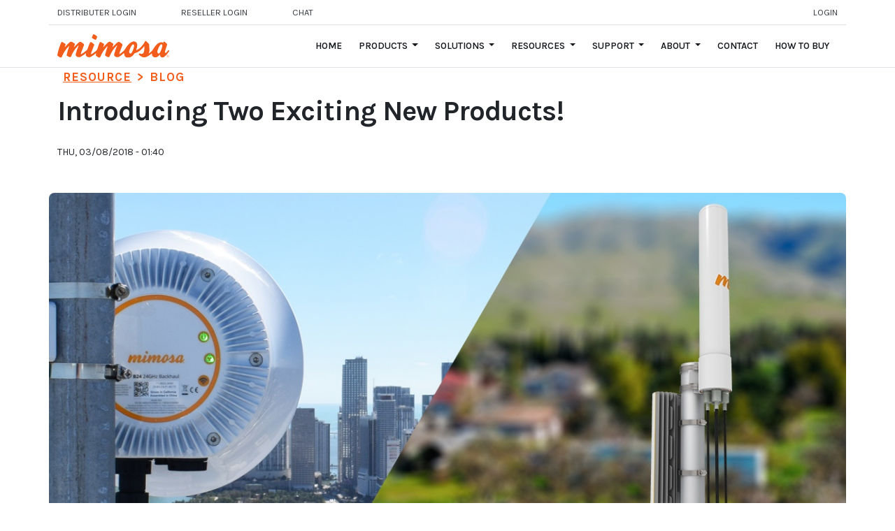

--- FILE ---
content_type: text/html; charset=UTF-8
request_url: https://mimosa.co/blog/introducing-b24-n5-360
body_size: 13305
content:


<!-- THEME DEBUG -->
<!-- THEME HOOK: 'html' -->
<!-- FILE NAME SUGGESTIONS:
   * html--node--blog.html.twig
   * html--node--67.html.twig
   * html--node--%.html.twig
   * html--node.html.twig
   x html.html.twig
-->
<!-- BEGIN OUTPUT from 'themes/custom/mimosa/templates/layout/html.html.twig' -->


<!DOCTYPE html>
<html lang="en" dir="ltr">
  <head>
    <meta charset="utf-8" />
<script>(function(w,d,s,l,i){w[l]=w[l]||[];w[l].push({'gtm.start':
new Date().getTime(),event:'gtm.js'});var f=d.getElementsByTagName(s)[0],
j=d.createElement(s),dl=l!='dataLayer'?'&amp;l='+l:'';j.async=true;j.src=
'https://www.googletagmanager.com/gtm.js?id='+i+dl;f.parentNode.insertBefore(j,f);
})(window,document,'script','dataLayer','GTM-P28QHRK4');
</script>
<meta name="description" content="Live from WISPAmerica this week, we are proud to introduce you to two exciting new products – the Mimosa B24 Gigabit backhaul radio, and the Mimosa N5-360 quad-sector antenna.The Mimosa B24 is the industry’s first affordable Gigabit-speed radio in the unlicensed 24 GHz band. Engineered for key urban and suburban applications, the B24 reserves the 5 GHz spectrum for your PTMP deployments, and hits the sweet spot for all your short-range backhaul needs:" />
<link rel="canonical" href="http://mimosa.co/blog/introducing-b24-n5-360" />
<meta name="Generator" content="Drupal 10 (https://www.drupal.org)" />
<meta name="MobileOptimized" content="width" />
<meta name="HandheldFriendly" content="true" />
<meta name="viewport" content="width=device-width, initial-scale=1.0" />
<link rel="icon" href="/themes/custom/mimosa/favicon.ico" type="image/vnd.microsoft.icon" />

    <title>Introducing Two Exciting New Products! | Mimosa</title>
    <!-- Preload the LCP image with a high fetchpriority so it starts loading with the stylesheet. -->
    <link rel="preload" fetchpriority="high" as="image" href="/themes/custom/mimosa/src/assets/images/homepage-bg.webp"  type="image/webp">
    <link rel="stylesheet" media="all" href="/libraries/drupal-superfish/css/superfish.css?t3wt6l" />
<link rel="stylesheet" media="all" href="/modules/contrib/paragraphs_grid/css/bootstrap5-grid.css?t3wt6l" />
<link rel="stylesheet" media="all" href="/core/modules/system/css/components/ajax-progress.module.css?t3wt6l" />
<link rel="stylesheet" media="all" href="/core/modules/system/css/components/align.module.css?t3wt6l" />
<link rel="stylesheet" media="all" href="/core/modules/system/css/components/autocomplete-loading.module.css?t3wt6l" />
<link rel="stylesheet" media="all" href="/core/modules/system/css/components/fieldgroup.module.css?t3wt6l" />
<link rel="stylesheet" media="all" href="/core/modules/system/css/components/container-inline.module.css?t3wt6l" />
<link rel="stylesheet" media="all" href="/core/modules/system/css/components/clearfix.module.css?t3wt6l" />
<link rel="stylesheet" media="all" href="/core/modules/system/css/components/details.module.css?t3wt6l" />
<link rel="stylesheet" media="all" href="/core/modules/system/css/components/hidden.module.css?t3wt6l" />
<link rel="stylesheet" media="all" href="/core/modules/system/css/components/item-list.module.css?t3wt6l" />
<link rel="stylesheet" media="all" href="/core/modules/system/css/components/js.module.css?t3wt6l" />
<link rel="stylesheet" media="all" href="/core/modules/system/css/components/nowrap.module.css?t3wt6l" />
<link rel="stylesheet" media="all" href="/core/modules/system/css/components/position-container.module.css?t3wt6l" />
<link rel="stylesheet" media="all" href="/core/modules/system/css/components/progress.module.css?t3wt6l" />
<link rel="stylesheet" media="all" href="/core/modules/system/css/components/reset-appearance.module.css?t3wt6l" />
<link rel="stylesheet" media="all" href="/core/modules/system/css/components/resize.module.css?t3wt6l" />
<link rel="stylesheet" media="all" href="/core/modules/system/css/components/sticky-header.module.css?t3wt6l" />
<link rel="stylesheet" media="all" href="/core/modules/system/css/components/system-status-counter.css?t3wt6l" />
<link rel="stylesheet" media="all" href="/core/modules/system/css/components/system-status-report-counters.css?t3wt6l" />
<link rel="stylesheet" media="all" href="/core/modules/system/css/components/system-status-report-general-info.css?t3wt6l" />
<link rel="stylesheet" media="all" href="/core/modules/system/css/components/tabledrag.module.css?t3wt6l" />
<link rel="stylesheet" media="all" href="/core/modules/system/css/components/tablesort.module.css?t3wt6l" />
<link rel="stylesheet" media="all" href="/core/modules/system/css/components/tree-child.module.css?t3wt6l" />
<link rel="stylesheet" media="all" href="/modules/contrib/paragraphs/css/paragraphs.unpublished.css?t3wt6l" />
<link rel="stylesheet" media="all" href="https://cdnjs.cloudflare.com/ajax/libs/font-awesome/4.3.0/css/font-awesome.min.css" />
<link rel="stylesheet" media="all" href="/modules/contrib/tb_megamenu/css/tb_megamenu.bootstrap.css?t3wt6l" />
<link rel="stylesheet" media="all" href="/modules/contrib/tb_megamenu/css/tb_megamenu.base.css?t3wt6l" />
<link rel="stylesheet" media="all" href="/modules/contrib/tb_megamenu/css/tb_megamenu.default.css?t3wt6l" />
<link rel="stylesheet" media="all" href="/modules/contrib/tb_megamenu/css/tb_megamenu.compatibility.css?t3wt6l" />
<link rel="stylesheet" media="all" href="/modules/custom/youtubechannel-custom/css/youtubechannel.css?t3wt6l" />
<link rel="stylesheet" media="all" href="/themes/custom/mimosa/build/css/main.style.css?t3wt6l" />
<link rel="stylesheet" media="all" href="/themes/custom/mimosa/src/assets/icons/icomoon/style.css?t3wt6l" />

    
      </head>
  <body class="node-67 node-type--blog path-node language--en">
            <a href="#main-content" class="visually-hidden focusable">
      Skip to main content
    </a>
    <noscript><iframe src="https://www.googletagmanager.com/ns.html?id=GTM-P28QHRK4" height="0" width="0" style="display:none;visibility:hidden;"></iframe>
</noscript>
    

<!-- THEME DEBUG -->
<!-- THEME HOOK: 'off_canvas_page_wrapper' -->
<!-- BEGIN OUTPUT from 'core/modules/system/templates/off-canvas-page-wrapper.html.twig' -->
  <div class="dialog-off-canvas-main-canvas" data-off-canvas-main-canvas>
    

<!-- THEME DEBUG -->
<!-- THEME HOOK: 'page' -->
<!-- FILE NAME SUGGESTIONS:
   * page--node--blog.html.twig
   * page--path--blog-introducing-b24-n5-360.html.twig
   * page--node--blog.html.twig
   * page--node--67.html.twig
   * page--node--%.html.twig
   * page--node.html.twig
   x page.html.twig
-->
<!-- BEGIN OUTPUT from 'themes/custom/mimosa/templates/page/page.html.twig' -->
  

<div  class="page">
      



            <div class="container border-bottom mimosa-top-nav">

<!-- THEME DEBUG -->
<!-- THEME HOOK: 'region' -->
<!-- FILE NAME SUGGESTIONS:
   * region--navbar-top.html.twig
   x region.html.twig
-->
<!-- BEGIN OUTPUT from 'themes/custom/mimosa/templates/region/region.html.twig' -->
  

<!-- THEME DEBUG -->
<!-- THEME HOOK: 'block' -->
<!-- FILE NAME SUGGESTIONS:
   * block--mimosa-topmenu.html.twig
   * block--system-menu-block--top-menu.html.twig
   x block--system-menu-block.html.twig
   * block--system.html.twig
   * block.html.twig
-->
<!-- BEGIN OUTPUT from 'themes/contrib/radix/templates/block/block--system-menu-block.html.twig' -->

  <div class="block block--mimosa-topmenu block--system-menu">

  
    

            

<!-- THEME DEBUG -->
<!-- THEME HOOK: 'menu__top_menu' -->
<!-- FILE NAME SUGGESTIONS:
   * menu--top-menu.html.twig
   x menu.html.twig
-->
<!-- BEGIN OUTPUT from 'themes/custom/mimosa/templates/menu/menu.html.twig' -->

  


  <ul class="nav">
                          
                
        <li class="nav-item">
                      <a href="https://mimosa.my.site.com/distributors/login" class="nav-link">Distributer Login</a>
                  </li>
                      
                
        <li class="nav-item">
                      <a href="https://mimosa.my.site.com/resellers/login" class="nav-link">Reseller login</a>
                  </li>
                      
                
        <li class="nav-item">
                      <a href="/support" class="nav-link" data-drupal-link-system-path="node/199">Chat</a>
                  </li>
                      
                
        <li class="nav-item">
                      <a href="https://cloud.mimosa.co/app/welcome.html" target="_blank" class="nav-link">Login</a>
                  </li>
            </ul>


<!-- END OUTPUT from 'themes/custom/mimosa/templates/menu/menu.html.twig' -->


      
  </div>

<!-- END OUTPUT from 'themes/contrib/radix/templates/block/block--system-menu-block.html.twig' -->



<!-- END OUTPUT from 'themes/custom/mimosa/templates/region/region.html.twig' -->

</div>
      
<nav class="navbar sticky-top py-3 py-lg-0 border-bottom bg-white navbar-expand-lg justify-content-between navbar-light   data-bs-theme="light">
      <div class="container justify-content-center justify-content-lg-between">
  
            

<!-- THEME DEBUG -->
<!-- THEME HOOK: 'region' -->
<!-- FILE NAME SUGGESTIONS:
   * region--navbar-branding.html.twig
   x region.html.twig
-->
<!-- BEGIN OUTPUT from 'themes/custom/mimosa/templates/region/region.html.twig' -->
  

<!-- THEME DEBUG -->
<!-- THEME HOOK: 'block' -->
<!-- FILE NAME SUGGESTIONS:
   * block--mimosa-site-branding.html.twig
   x block--system-branding-block.html.twig
   * block--system.html.twig
   * block.html.twig
-->
<!-- BEGIN OUTPUT from 'themes/contrib/radix/templates/block/block--system-branding-block.html.twig' -->

  <div class="block block--mimosa-site-branding block--system-branding">

  
    

          
  <a href="/" class="navbar-brand d-flex align-items-center " aria-label="">
            
  <img src="/themes/custom/mimosa/mimosa-logo-v3.svg" width="30"  alt="Mimosa logo" class="me-2" />

        
  </a>

    
  </div>

<!-- END OUTPUT from 'themes/contrib/radix/templates/block/block--system-branding-block.html.twig' -->



<!-- END OUTPUT from 'themes/custom/mimosa/templates/region/region.html.twig' -->


      
  
  <div class="">
          
              <div class="ms-auto">
        

<!-- THEME DEBUG -->
<!-- THEME HOOK: 'region' -->
<!-- FILE NAME SUGGESTIONS:
   * region--navbar-right.html.twig
   x region.html.twig
-->
<!-- BEGIN OUTPUT from 'themes/custom/mimosa/templates/region/region.html.twig' -->
  

<!-- THEME DEBUG -->
<!-- THEME HOOK: 'block' -->
<!-- FILE NAME SUGGESTIONS:
   * block--mimosa-mainmenu.html.twig
   * block--tb-megamenu-menu-block--main.html.twig
   * block--tb-megamenu-menu-block.html.twig
   * block--tb-megamenu.html.twig
   x block.html.twig
-->
<!-- BEGIN OUTPUT from 'themes/contrib/radix/templates/block/block.html.twig' -->

  <div class="block block--mimosa-mainmenu">

  
    

            

<!-- THEME DEBUG -->
<!-- THEME HOOK: 'tb_megamenu' -->
<!-- BEGIN OUTPUT from 'modules/contrib/tb_megamenu/templates/tb-megamenu.html.twig' -->
<div  class="tb-megamenu tb-megamenu-main" role="navigation" aria-label="Main navigation">
      <button data-target=".nav-collapse" data-toggle="collapse" class="btn btn-navbar tb-megamenu-button" type="button">
      <i class="fa fa-reorder"></i>
    </button>
    <div class="nav-collapse  always-show">
    

<!-- THEME DEBUG -->
<!-- THEME HOOK: 'tb_megamenu_nav' -->
<!-- BEGIN OUTPUT from 'modules/contrib/tb_megamenu/templates/tb-megamenu-nav.html.twig' -->
<ul  class="tb-megamenu-nav nav level-0 items-8" role="list" >
      

<!-- THEME DEBUG -->
<!-- THEME HOOK: 'tb_megamenu_item' -->
<!-- BEGIN OUTPUT from 'modules/contrib/tb_megamenu/templates/tb-megamenu-item.html.twig' -->
  <li  class="tb-megamenu-item level-1 mega" data-id="standard.front_page" data-level="1" data-type="menu_item" data-class="" data-xicon="" data-caption="" data-alignsub="" data-group="0" data-hidewcol="0" data-hidesub="0" data-label="" aria-level="1" >
      <a href="/" >
          Home
          </a>
  
</li>

<!-- END OUTPUT from 'modules/contrib/tb_megamenu/templates/tb-megamenu-item.html.twig' -->


      

<!-- THEME DEBUG -->
<!-- THEME HOOK: 'tb_megamenu_item' -->
<!-- BEGIN OUTPUT from 'modules/contrib/tb_megamenu/templates/tb-megamenu-item.html.twig' -->
  <li  class="tb-megamenu-item level-1 mega dropdown" data-id="menu_link_content:adfa6de6-f255-4599-879d-bb34b02ca2f3" data-level="1" data-type="menu_item" data-class="" data-xicon="" data-caption="" data-alignsub="" data-group="0" data-hidewcol="0" data-hidesub="0" data-label="" aria-level="1" >
      <a href="/products"  class="dropdown-toggle" aria-expanded="false">
          Products
          </a>
  

<!-- THEME DEBUG -->
<!-- THEME HOOK: 'tb_megamenu_submenu' -->
<!-- BEGIN OUTPUT from 'themes/custom/mimosa/templates/menu/tb-megamenu-submenu.html.twig' -->
<div  class="tb-megamenu-submenu dropdown-menu mega-dropdown-menu nav-child" data-class="" data-width="" role="list">
  <div class="tb-dropdown-inner container">
          

<!-- THEME DEBUG -->
<!-- THEME HOOK: 'tb_megamenu_row' -->
<!-- BEGIN OUTPUT from 'modules/contrib/tb_megamenu/templates/tb-megamenu-row.html.twig' -->
<div  class="tb-megamenu-row row-fluid">
      

<!-- THEME DEBUG -->
<!-- THEME HOOK: 'tb_megamenu_column' -->
<!-- BEGIN OUTPUT from 'modules/contrib/tb_megamenu/templates/tb-megamenu-column.html.twig' -->
<div  data-showblocktitle="1" class="tb-megamenu-column span12 mega-col-nav" data-class="" data-width="12" data-hidewcol="" id="tb-megamenu-column-1">
  <div class="tb-megamenu-column-inner mega-inner clearfix">
               

<!-- THEME DEBUG -->
<!-- THEME HOOK: 'tb_megamenu_block' -->
<!-- BEGIN OUTPUT from 'modules/contrib/tb_megamenu/templates/tb-megamenu-block.html.twig' -->
  <div  class="tb-block tb-megamenu-block" data-type="block" data-block="mimosa_submenuproducts">
    <div class="block-inner">
      

<!-- THEME DEBUG -->
<!-- THEME HOOK: 'block' -->
<!-- FILE NAME SUGGESTIONS:
   * block--block-content--basic.html.twig
   * block--block-content--f7526290-c225-47c0-be1c-bad57020c582.html.twig
   * block--block-content.html.twig
   * block--block-content.html.twig
   x block.html.twig
-->
<!-- INVALID FILE NAME SUGGESTIONS:
   See https://api.drupal.org/api/drupal/core!lib!Drupal!Core!Render!theme.api.php/function/hook_theme_suggestions_alter
   block__block_content:f7526290-c225-47c0-be1c-bad57020c582
-->
<!-- BEGIN OUTPUT from 'themes/contrib/radix/templates/block/block.html.twig' -->

  <div class="block--type-basic block block--basic block--block-contentf7526290-c225-47c0-be1c-bad57020c582">

  
    

            

<!-- THEME DEBUG -->
<!-- THEME HOOK: 'field' -->
<!-- FILE NAME SUGGESTIONS:
   * field--block-content--body--basic--full.html.twig
   * field--block-content--body--basic.html.twig
   * field--block-content--body.html.twig
   * field--block-content--basic.html.twig
   * field--body.html.twig
   * field--text-with-summary.html.twig
   x field.html.twig
-->
<!-- BEGIN OUTPUT from 'themes/custom/mimosa/templates/field/field.html.twig' -->

            <div class="field field--name-body field--type-text-with-summary field--label-hidden field__item"><div class="d-flex align-items-start mimosa-menu-tabs"><div class="nav flex-column nav-pills me-3 col-md-2" id="v-pills-tab" role="tablist" aria-orientation="vertical"><button class="nav-link fs-6 fw-500 text-uppercase text-start rounded-1 py-3 active" id="v-pills-home-tab" data-bs-toggle="pill" data-bs-target="#v-pills-home" type="button" role="tab" aria-controls="v-pills-home" aria-selected="true">
            <i class="icon-briefcase fs-6 me-2"></i>By Portfolio
        </button> <button class="nav-link fs-6 fw-500 text-uppercase text-start py-3" id="v-pills-profile-tab" data-bs-toggle="pill" data-bs-target="#v-pills-profile" type="button" role="tab" aria-controls="v-pills-profile" aria-selected="false" tabindex="-1">
            <i class="icon-tree fs-6 me-2"></i>By Type
        </button></div><div class="tab-content col-md-10" id="v-pills-tabContent"><div class="tab-pane overflow-x-hidden fade-mimosa active show" id="v-pills-home" role="tabpanel" aria-labelledby="v-pills-home-tab" tabindex="0"><div class="row"><div class="col-lg-3 border-start"><div class="rounded-3 bg-gray-100 p-4"><p><img data-entity-uuid="c9004ce8-ebb5-4b2d-8bde-5135448063cd" data-entity-type="file" src="/sites/default/files/inline-images/PTP.png" height="235" alt="6 Series PTP" width="600" loading="lazy"></p><h6 class="text-uppercase fw-bold">Point-to-Point</h6><p>Achieve ultra-reliable, high-speed connectivity up to 3.0 Gbps with Mimosa's Point-to-Point Backhaul solutions.</p><p><a class="px-0 text-primary fw-600" href="/products/ptp">All PTP Products<em><i class="icon-arrow-right2 ms-2 align-middle text-primary text-uppercase">‌</i></em></a></p></div></div><div class="col-lg-3 border-start"><div class="mm-list-group"><h6 class="text-uppercase fw-600 text-secondary h6">6 Series PTP</h6><ul class="list-group list-group-flush"><li class="list-group-item"><a href="/products/b6x">B6x</a></li><li class="list-group-item"><a href="/products/c6x">C6x</a></li><li class="list-group-item"><a href="/products/c6x-lite-edition">C6x Lite Edition (LE)</a></li></ul><h6 class="text-uppercase fw-600 text-secondary h6 mt-4">5 Series PTP</h6><ul class="list-group list-group-flush"><li class="list-group-item"><a href="/products/b5x">B5x</a></li><li class="list-group-item"><a href="/products/b11">B11</a></li><li class="list-group-item"><a href="/products/b24">B24</a></li><li class="list-group-item"><a href="/products/c5x">C5x</a></li><li class="list-group-item"><a href="/products/c5c">C5c</a></li></ul><h6 class="text-uppercase fw-600 text-secondary h6 mt-4">Antennas</h6><ul class="list-group list-group-flush"><li class="list-group-item"><a href="/products/antennas">N5-X Twist-on Antennas</a></li></ul></div></div><div class="col-lg-3 border-start"><div class="rounded-3 bg-gray-100 p-4"><p><img src="/sites/default/files/inline-images/PTMP.png" data-entity-uuid="f37d62fd-73f7-4543-b19a-4f25b78623ac" data-entity-type="file" alt="6 Series PTMP" width="607" height="238" loading="lazy"></p><h6 class="text-uppercase fw-bold">Point-to-Multipoint</h6><p>Deliver blazing-fast subscriber speeds with Mimosa's Point-to-Multipoint solutions, perfect for any network setting.</p><p><a class="px-0 text-primary fw-600" href="/products/ptmp">All PTMP Products<em><i class="icon-arrow-right2 ms-2 align-middle text-primary text-uppercase">‌</i></em></a></p></div></div><div class="col-lg-3 border-start"><div class="mm-list-group"><h6 class="text-uppercase fw-600 text-secondary h6">6 Series PTMP</h6><ul class="list-group list-group-flush"><li class="list-group-item"><a href="/products/a6">A6</a></li><li class="list-group-item"><a href="/products/c6x">C6x</a></li><li class="list-group-item"><a href="/products/c6x-lite-edition">C6x Lite Edition (LE)</a></li><li class="list-group-item"><a href="/products/c6">C6</a></li></ul><h6 class="text-uppercase fw-600 text-secondary h6 mt-4">5 Series PTMP</h6><ul class="list-group list-group-flush"><li class="list-group-item"><a href="/products/a5x">A5x</a></li><li class="list-group-item"><a href="/products/a5c">A5c</a></li><li class="list-group-item"><a href="/products/c5x">C5x</a></li><li class="list-group-item"><a href="/products/c5c">C5c</a></li></ul><h6 class="text-uppercase fw-600 text-secondary h6 mt-4">Antennas</h6><ul class="list-group list-group-flush"><li class="list-group-item"><a href="/products/antennas">N5-X Twist-on Antennas</a></li></ul></div></div></div></div><div class="tab-pane fade-mimosa" id="v-pills-profile" role="tabpanel" aria-labelledby="v-pills-profile-tab" tabindex="0"><div class="container"><div class="row mb-4"><div class="col-lg-4 border-start"><div class="mm-list-group"><h5 class="text-uppercase fw-600 text-secondary h5 mb-4">6 Series Products</h5><h6 class="text-uppercase fw-600 text-secondary h6">Access Points</h6><ul class="list-group list-group-flush"><li class="list-group-item"><a href="/products/a6">A6</a></li></ul><h6 class="text-uppercase fw-600 text-secondary h6 mt-4">Backhaul</h6><ul class="list-group list-group-flush"><li class="list-group-item"><a href="/products/b6x">B6x</a></li></ul><h6 class="text-uppercase fw-600 text-secondary h6 mt-4">Client/Backhaul</h6><ul class="list-group list-group-flush"><li class="list-group-item"><a href="/products/c6x">C6x</a></li><li class="list-group-item"><a href="/products/c6">C6</a></li></ul><h6 class="text-uppercase fw-600 text-secondary h6 mt-4">Antennas</h6><ul class="list-group list-group-flush"><li class="list-group-item"><a href="/products/antennas">N5-X Twist-on Antennas</a></li></ul><h6 class="text-uppercase fw-600 text-secondary h6">Accessories</h6><ul class="list-group list-group-flush"><li class="list-group-item"><a href="/products/adapters">Adapters</a></li><li class="list-group-item"><a href="/products/accessories">Mounts</a></li><li class="list-group-item"><a href="/products/accessories">POEs</a></li><li class="list-group-item"><a href="/products/accessories">Third Party Accessories​</a></li></ul></div></div><div class="col-lg-4 border-start"><div class="mm-list-group"><h5 class="text-uppercase fw-600 text-secondary h5 mb-4">5 Series Products</h5><h6 class="text-uppercase fw-600 text-secondary h6">Access Points</h6><ul class="list-group list-group-flush"><li class="list-group-item"><a href="/products/a5x">A5x</a></li><li class="list-group-item"><a href="/products/a5c">A5c</a></li></ul><h6 class="text-uppercase fw-600 text-secondary h6 mt-4">Backhaul</h6><ul class="list-group list-group-flush"><li class="list-group-item"><a href="/products/b5x">B5x</a></li><li class="list-group-item"><a href="/products/b11">B11</a></li><li class="list-group-item"><a href="/products/b24">B24</a></li></ul><h6 class="text-uppercase fw-600 text-secondary h6 mt-4">Clients</h6><ul class="list-group list-group-flush"><li class="list-group-item"><a href="/products/c5x">C5x</a></li><li class="list-group-item"><a href="/products/c5c">C5c</a></li></ul><h6 class="text-uppercase fw-600 text-secondary h6 mt-4">Legacy Products</h6><ul class="list-group list-group-flush"><li class="list-group-item"><a href="/products/legacy/a5">A5</a></li><li class="list-group-item"><a href="/products/legacy/b5">B5</a></li><li class="list-group-item"><a href="/products/legacy/n5-360">N5-360</a></li><li class="list-group-item"><a href="/products/legacy/n5-45">N5-45x2</a></li><li class="list-group-item"><a href="/products/legacy/n5-45">N5-45x4</a></li></ul></div></div></div></div></div></div></div></div>
      
<!-- END OUTPUT from 'themes/custom/mimosa/templates/field/field.html.twig' -->


      
  </div>

<!-- END OUTPUT from 'themes/contrib/radix/templates/block/block.html.twig' -->


    </div>
  </div>

<!-- END OUTPUT from 'modules/contrib/tb_megamenu/templates/tb-megamenu-block.html.twig' -->


      </div>
</div>

<!-- END OUTPUT from 'modules/contrib/tb_megamenu/templates/tb-megamenu-column.html.twig' -->


  </div>

<!-- END OUTPUT from 'modules/contrib/tb_megamenu/templates/tb-megamenu-row.html.twig' -->


      </div>
</div>
<!-- END OUTPUT from 'themes/custom/mimosa/templates/menu/tb-megamenu-submenu.html.twig' -->


</li>

<!-- END OUTPUT from 'modules/contrib/tb_megamenu/templates/tb-megamenu-item.html.twig' -->


      

<!-- THEME DEBUG -->
<!-- THEME HOOK: 'tb_megamenu_item' -->
<!-- BEGIN OUTPUT from 'modules/contrib/tb_megamenu/templates/tb-megamenu-item.html.twig' -->
  <li  class="tb-megamenu-item level-1 mega dropdown" data-id="menu_link_content:22448dc6-6af8-470e-bb93-2447cab09b42" data-level="1" data-type="menu_item" data-class="" data-xicon="" data-caption="" data-alignsub="" data-group="0" data-hidewcol="0" data-hidesub="0" data-label="" aria-level="1" >
      <a href="/solutions"  class="dropdown-toggle" aria-expanded="false">
          Solutions
          </a>
  

<!-- THEME DEBUG -->
<!-- THEME HOOK: 'tb_megamenu_submenu' -->
<!-- BEGIN OUTPUT from 'themes/custom/mimosa/templates/menu/tb-megamenu-submenu.html.twig' -->
<div  class="tb-megamenu-submenu dropdown-menu mega-dropdown-menu nav-child" data-class="" data-width="" role="list">
  <div class="tb-dropdown-inner container">
          

<!-- THEME DEBUG -->
<!-- THEME HOOK: 'tb_megamenu_row' -->
<!-- BEGIN OUTPUT from 'modules/contrib/tb_megamenu/templates/tb-megamenu-row.html.twig' -->
<div  class="tb-megamenu-row row-fluid">
      

<!-- THEME DEBUG -->
<!-- THEME HOOK: 'tb_megamenu_column' -->
<!-- BEGIN OUTPUT from 'modules/contrib/tb_megamenu/templates/tb-megamenu-column.html.twig' -->
<div  class="tb-megamenu-column span6 mega-col-nav" data-class="" data-width="6" data-hidewcol="0" id="tb-megamenu-column-2">
  <div class="tb-megamenu-column-inner mega-inner clearfix">
               

<!-- THEME DEBUG -->
<!-- THEME HOOK: 'tb_megamenu_subnav' -->
<!-- BEGIN OUTPUT from 'modules/contrib/tb_megamenu/templates/tb-megamenu-subnav.html.twig' -->
<ul  class="tb-megamenu-subnav mega-nav level-1 items-8" role="list">
      

<!-- THEME DEBUG -->
<!-- THEME HOOK: 'tb_megamenu_item' -->
<!-- BEGIN OUTPUT from 'modules/contrib/tb_megamenu/templates/tb-megamenu-item.html.twig' -->
  <li  class="tb-megamenu-item level-2 mega" data-id="menu_link_content:ebc10792-621b-45e3-a13e-40c4dacd222a" data-level="2" data-type="menu_item" data-class="" data-xicon="" data-caption="" data-alignsub="" data-group="0" data-hidewcol="0" data-hidesub="0" data-label="" aria-level="2" >
      <a href="/solutions" >
          All Solutions
          </a>
  
</li>

<!-- END OUTPUT from 'modules/contrib/tb_megamenu/templates/tb-megamenu-item.html.twig' -->


      

<!-- THEME DEBUG -->
<!-- THEME HOOK: 'tb_megamenu_item' -->
<!-- BEGIN OUTPUT from 'modules/contrib/tb_megamenu/templates/tb-megamenu-item.html.twig' -->
  <li  class="tb-megamenu-item level-2 mega" data-id="menu_link_content:02aecc63-28a3-435d-9fd1-ee2dbab2275c" data-level="2" data-type="menu_item" data-class="" data-xicon="" data-caption="" data-alignsub="" data-group="0" data-hidewcol="0" data-hidesub="0" data-label="" aria-level="2" >
      <a href="/cable-operators" >
          Cable Operators
          </a>
  
</li>

<!-- END OUTPUT from 'modules/contrib/tb_megamenu/templates/tb-megamenu-item.html.twig' -->


      

<!-- THEME DEBUG -->
<!-- THEME HOOK: 'tb_megamenu_item' -->
<!-- BEGIN OUTPUT from 'modules/contrib/tb_megamenu/templates/tb-megamenu-item.html.twig' -->
  <li  class="tb-megamenu-item level-2 mega" data-id="menu_link_content:fff2e161-0c6b-4988-b942-ef0b59bc2708" data-level="2" data-type="menu_item" data-class="" data-xicon="" data-caption="" data-alignsub="" data-group="0" data-hidewcol="0" data-hidesub="0" data-label="" aria-level="2" >
      <a href="/multi-family" >
          City Living and MDUs
          </a>
  
</li>

<!-- END OUTPUT from 'modules/contrib/tb_megamenu/templates/tb-megamenu-item.html.twig' -->


      

<!-- THEME DEBUG -->
<!-- THEME HOOK: 'tb_megamenu_item' -->
<!-- BEGIN OUTPUT from 'modules/contrib/tb_megamenu/templates/tb-megamenu-item.html.twig' -->
  <li  class="tb-megamenu-item level-2 mega" data-id="menu_link_content:80b48215-3f1d-4153-afbf-c3b3729c3457" data-level="2" data-type="menu_item" data-class="" data-xicon="" data-caption="" data-alignsub="" data-group="0" data-hidewcol="0" data-hidesub="0" data-label="" aria-level="2" >
      <a href="/public-safety" >
          Public Safety and Disaster Recovery
          </a>
  
</li>

<!-- END OUTPUT from 'modules/contrib/tb_megamenu/templates/tb-megamenu-item.html.twig' -->


      

<!-- THEME DEBUG -->
<!-- THEME HOOK: 'tb_megamenu_item' -->
<!-- BEGIN OUTPUT from 'modules/contrib/tb_megamenu/templates/tb-megamenu-item.html.twig' -->
  <li  class="tb-megamenu-item level-2 mega" data-id="menu_link_content:df39f133-9f9c-4427-8021-e6502899aa70" data-level="2" data-type="menu_item" data-class="" data-xicon="" data-caption="" data-alignsub="" data-group="0" data-hidewcol="0" data-hidesub="0" data-label="" aria-level="2" >
      <a href="/solutions/solution-l2" >
          Rural Broadband
          </a>
  
</li>

<!-- END OUTPUT from 'modules/contrib/tb_megamenu/templates/tb-megamenu-item.html.twig' -->


      

<!-- THEME DEBUG -->
<!-- THEME HOOK: 'tb_megamenu_item' -->
<!-- BEGIN OUTPUT from 'modules/contrib/tb_megamenu/templates/tb-megamenu-item.html.twig' -->
  <li  class="tb-megamenu-item level-2 mega" data-id="menu_link_content:54264c0f-ffcb-498b-ace4-a86c128eb6d3" data-level="2" data-type="menu_item" data-class="" data-xicon="" data-caption="" data-alignsub="" data-group="0" data-hidewcol="0" data-hidesub="0" data-label="" aria-level="2" >
      <a href="/farming" >
          Smart Farms and Agribusiness
          </a>
  
</li>

<!-- END OUTPUT from 'modules/contrib/tb_megamenu/templates/tb-megamenu-item.html.twig' -->


      

<!-- THEME DEBUG -->
<!-- THEME HOOK: 'tb_megamenu_item' -->
<!-- BEGIN OUTPUT from 'modules/contrib/tb_megamenu/templates/tb-megamenu-item.html.twig' -->
  <li  class="tb-megamenu-item level-2 mega" data-id="menu_link_content:d965e92c-e7c7-4ace-9504-71922d38e366" data-level="2" data-type="menu_item" data-class="" data-xicon="" data-caption="" data-alignsub="" data-group="0" data-hidewcol="0" data-hidesub="0" data-label="" aria-level="2" >
      <a href="/security" >
          Smart, Safe Cities
          </a>
  
</li>

<!-- END OUTPUT from 'modules/contrib/tb_megamenu/templates/tb-megamenu-item.html.twig' -->


      

<!-- THEME DEBUG -->
<!-- THEME HOOK: 'tb_megamenu_item' -->
<!-- BEGIN OUTPUT from 'modules/contrib/tb_megamenu/templates/tb-megamenu-item.html.twig' -->
  <li  class="tb-megamenu-item level-2 mega" data-id="menu_link_content:4ab4196c-b3a5-43ac-8cd4-25e37947ace2" data-level="2" data-type="menu_item" data-class="" data-xicon="" data-caption="" data-alignsub="" data-group="0" data-hidewcol="0" data-hidesub="0" data-label="" aria-level="2" >
      <a href="/utilities" >
          Utilities and Co-ops
          </a>
  
</li>

<!-- END OUTPUT from 'modules/contrib/tb_megamenu/templates/tb-megamenu-item.html.twig' -->


  </ul>

<!-- END OUTPUT from 'modules/contrib/tb_megamenu/templates/tb-megamenu-subnav.html.twig' -->


      </div>
</div>

<!-- END OUTPUT from 'modules/contrib/tb_megamenu/templates/tb-megamenu-column.html.twig' -->


      

<!-- THEME DEBUG -->
<!-- THEME HOOK: 'tb_megamenu_column' -->
<!-- BEGIN OUTPUT from 'modules/contrib/tb_megamenu/templates/tb-megamenu-column.html.twig' -->
<div  data-showblocktitle="1" class="tb-megamenu-column span6 mega-col-nav" data-class="" data-width="6" data-hidewcol="" id="tb-megamenu-column-3">
  <div class="tb-megamenu-column-inner mega-inner clearfix">
               

<!-- THEME DEBUG -->
<!-- THEME HOOK: 'tb_megamenu_block' -->
<!-- BEGIN OUTPUT from 'modules/contrib/tb_megamenu/templates/tb-megamenu-block.html.twig' -->
  <div  class="tb-block tb-megamenu-block" data-type="block" data-block="mimosa_submenusolutions">
    <div class="block-inner">
      

<!-- THEME DEBUG -->
<!-- THEME HOOK: 'block' -->
<!-- FILE NAME SUGGESTIONS:
   * block--block-content--basic.html.twig
   * block--block-content--8fe473f1-e7f3-47ac-9612-274b7e85b1aa.html.twig
   * block--block-content.html.twig
   * block--block-content.html.twig
   x block.html.twig
-->
<!-- INVALID FILE NAME SUGGESTIONS:
   See https://api.drupal.org/api/drupal/core!lib!Drupal!Core!Render!theme.api.php/function/hook_theme_suggestions_alter
   block__block_content:8fe473f1-e7f3-47ac-9612-274b7e85b1aa
-->
<!-- BEGIN OUTPUT from 'themes/contrib/radix/templates/block/block.html.twig' -->

  <div class="block--type-basic block block--basic block--block-content8fe473f1-e7f3-47ac-9612-274b7e85b1aa">

  
    

            

<!-- THEME DEBUG -->
<!-- THEME HOOK: 'field' -->
<!-- FILE NAME SUGGESTIONS:
   * field--block-content--body--basic--full.html.twig
   * field--block-content--body--basic.html.twig
   * field--block-content--body.html.twig
   * field--block-content--basic.html.twig
   * field--body.html.twig
   * field--text-with-summary.html.twig
   x field.html.twig
-->
<!-- BEGIN OUTPUT from 'themes/custom/mimosa/templates/field/field.html.twig' -->

            <div class="field field--name-body field--type-text-with-summary field--label-hidden field__item"><div class="container"><div class="row"><div class="rounded-3 bg-gray-100 p-4"><img data-entity-uuid="838b2e53-0525-438e-b5ea-34150634b8c0" data-entity-type="file" src="/sites/default/files/inline-images/solutions-submenu-v2.jpg" width="1700" height="719" loading="lazy"><h6 class="text-uppercase fw-bold">Solution Overview</h6><p>Explore Mimosa Networks Solutions for ultra-reliable, high-speed connectivity and seamless scalability across diverse environments.</p><p><a class="px-0 text-primary fw-600" href="/solutions">All Solutions<em><i class="icon-arrow-right2 ms-2 align-middle text-primary text-uppercase">‌</i></em></a></p></div></div></div></div>
      
<!-- END OUTPUT from 'themes/custom/mimosa/templates/field/field.html.twig' -->


      
  </div>

<!-- END OUTPUT from 'themes/contrib/radix/templates/block/block.html.twig' -->


    </div>
  </div>

<!-- END OUTPUT from 'modules/contrib/tb_megamenu/templates/tb-megamenu-block.html.twig' -->


      </div>
</div>

<!-- END OUTPUT from 'modules/contrib/tb_megamenu/templates/tb-megamenu-column.html.twig' -->


  </div>

<!-- END OUTPUT from 'modules/contrib/tb_megamenu/templates/tb-megamenu-row.html.twig' -->


      </div>
</div>
<!-- END OUTPUT from 'themes/custom/mimosa/templates/menu/tb-megamenu-submenu.html.twig' -->


</li>

<!-- END OUTPUT from 'modules/contrib/tb_megamenu/templates/tb-megamenu-item.html.twig' -->


      

<!-- THEME DEBUG -->
<!-- THEME HOOK: 'tb_megamenu_item' -->
<!-- BEGIN OUTPUT from 'modules/contrib/tb_megamenu/templates/tb-megamenu-item.html.twig' -->
  <li  class="tb-megamenu-item level-1 mega dropdown" data-id="menu_link_content:24a1cb4a-bc3d-415a-809b-d0ef4d78fcc0" data-level="1" data-type="menu_item" data-class="" data-xicon="" data-caption="" data-alignsub="" data-group="0" data-hidewcol="0" data-hidesub="0" data-label="" aria-level="1" >
      <a href="/blog"  class="dropdown-toggle" aria-expanded="false">
          Resources
          </a>
  

<!-- THEME DEBUG -->
<!-- THEME HOOK: 'tb_megamenu_submenu' -->
<!-- BEGIN OUTPUT from 'themes/custom/mimosa/templates/menu/tb-megamenu-submenu.html.twig' -->
<div  class="tb-megamenu-submenu dropdown-menu mega-dropdown-menu nav-child" data-class="" data-width="" role="list">
  <div class="tb-dropdown-inner container">
          

<!-- THEME DEBUG -->
<!-- THEME HOOK: 'tb_megamenu_row' -->
<!-- BEGIN OUTPUT from 'modules/contrib/tb_megamenu/templates/tb-megamenu-row.html.twig' -->
<div  class="tb-megamenu-row row-fluid">
      

<!-- THEME DEBUG -->
<!-- THEME HOOK: 'tb_megamenu_column' -->
<!-- BEGIN OUTPUT from 'modules/contrib/tb_megamenu/templates/tb-megamenu-column.html.twig' -->
<div  data-showblocktitle="1" class="tb-megamenu-column span12 mega-col-nav" data-class="" data-width="12" data-hidewcol="" id="tb-megamenu-column-4">
  <div class="tb-megamenu-column-inner mega-inner clearfix">
               

<!-- THEME DEBUG -->
<!-- THEME HOOK: 'tb_megamenu_block' -->
<!-- BEGIN OUTPUT from 'modules/contrib/tb_megamenu/templates/tb-megamenu-block.html.twig' -->
  <div  class="tb-block tb-megamenu-block" data-type="block" data-block="mimosa_submenuresources">
    <div class="block-inner">
      

<!-- THEME DEBUG -->
<!-- THEME HOOK: 'block' -->
<!-- FILE NAME SUGGESTIONS:
   * block--block-content--basic.html.twig
   * block--block-content--15fe858b-101f-49e5-9ff0-e62e6e59b9d5.html.twig
   * block--block-content.html.twig
   * block--block-content.html.twig
   x block.html.twig
-->
<!-- INVALID FILE NAME SUGGESTIONS:
   See https://api.drupal.org/api/drupal/core!lib!Drupal!Core!Render!theme.api.php/function/hook_theme_suggestions_alter
   block__block_content:15fe858b-101f-49e5-9ff0-e62e6e59b9d5
-->
<!-- BEGIN OUTPUT from 'themes/contrib/radix/templates/block/block.html.twig' -->

  <div class="block--type-basic block block--basic block--block-content15fe858b-101f-49e5-9ff0-e62e6e59b9d5">

  
    

            

<!-- THEME DEBUG -->
<!-- THEME HOOK: 'field' -->
<!-- FILE NAME SUGGESTIONS:
   * field--block-content--body--basic--full.html.twig
   * field--block-content--body--basic.html.twig
   * field--block-content--body.html.twig
   * field--block-content--basic.html.twig
   * field--body.html.twig
   * field--text-with-summary.html.twig
   x field.html.twig
-->
<!-- BEGIN OUTPUT from 'themes/custom/mimosa/templates/field/field.html.twig' -->

            <div class="field field--name-body field--type-text-with-summary field--label-hidden field__item"><div class="container"><div class="row"><div class="col-md-3"><div class="rounded-3 bg-gray-100 p-4"><div class="nav-bg-image" style="background-image:url(/sites/default/files/inline-images/everest-img.jpeg);">&nbsp;</div><h6 class="text-uppercase fw-bold"><em><i class="icon-files-empty me-2">‌</i></em>Case Studies</h6><p>Discover real-world success stories with Mimosa through our comprehensive case studies, showcasing our fixed wireless solutions.</p><p><a class="px-0 text-primary fw-600" href="/case-studies">All Case Studies<em><i class="icon-arrow-right2 ms-2 align-middle text-primary text-uppercase">‌</i></em></a></p></div></div><div class="col-md-3"><div class="p-4"><div class="nav-bg-image" style="background-image:url(/sites/default/files/2024-09/mimosa-videos.webp);">&nbsp;</div><h6 class="text-uppercase fw-bold"><em><i class="icon-play me-2">‌</i></em>Videos</h6><p>Explore Mimosa's videos for expert how-to guides, TechTalk podcasts, and dynamic content.</p><p><a class="px-0 text-primary fw-600" href="/resource/videos">All Videos<em><i class="icon-arrow-right2 ms-2 align-middle text-primary text-uppercase">‌</i></em></a></p></div></div><div class="col-md-3"><div class="rounded-3 bg-gray-100 p-4"><div class="nav-bg-image" style="background-image:url(/sites/default/files/styles/large_800x800/public/2024-08/mimosa-a5x-launch.png);">&nbsp;</div><h6 class="text-uppercase fw-bold"><em><i class="icon-file-text me-2">‌</i></em>Latest from Mimosa</h6><p>Stay informed with Mimosa's latest updates, expert insights, and industry news through our blog, and resources.</p><p><a class="px-0 text-primary fw-600" href="/blog">All Posts<em><i class="icon-arrow-right2 ms-2 align-middle text-primary text-uppercase">‌</i></em></a></p></div></div><div class="col-md-3 mt-4"><div class="mb-4"><h6 class="text-uppercase fw-bold"><em><i class="icon-file-video me-2">‌</i></em>Webinar</h6><p>Coming soon - industry webinars featuring Mimosa's line-up Fixed Wireless Solutions.</p><p>All Webinars - Coming Soon<em><i class="icon-arrow-right2 ms-2 align-middle text-primary text-uppercase">‌</i></em></p></div><div><h6 class="text-uppercase fw-bold"><em><i class="icon-newspaper me-2">‌</i></em>PRESS</h6><p>Access the latest official Mimosa press releases and updates</p><p><a class="px-0 text-primary fw-600" href="/blog">All News<em><i class="icon-arrow-right2 ms-2 align-middle text-primary text-uppercase">‌</i></em></a></p></div></div></div></div></div>
      
<!-- END OUTPUT from 'themes/custom/mimosa/templates/field/field.html.twig' -->


      
  </div>

<!-- END OUTPUT from 'themes/contrib/radix/templates/block/block.html.twig' -->


    </div>
  </div>

<!-- END OUTPUT from 'modules/contrib/tb_megamenu/templates/tb-megamenu-block.html.twig' -->


      </div>
</div>

<!-- END OUTPUT from 'modules/contrib/tb_megamenu/templates/tb-megamenu-column.html.twig' -->


  </div>

<!-- END OUTPUT from 'modules/contrib/tb_megamenu/templates/tb-megamenu-row.html.twig' -->


      </div>
</div>
<!-- END OUTPUT from 'themes/custom/mimosa/templates/menu/tb-megamenu-submenu.html.twig' -->


</li>

<!-- END OUTPUT from 'modules/contrib/tb_megamenu/templates/tb-megamenu-item.html.twig' -->


      

<!-- THEME DEBUG -->
<!-- THEME HOOK: 'tb_megamenu_item' -->
<!-- BEGIN OUTPUT from 'modules/contrib/tb_megamenu/templates/tb-megamenu-item.html.twig' -->
  <li  class="tb-megamenu-item level-1 mega dropdown" data-id="menu_link_content:1abdc372-f17f-4ea4-95cf-02747537123e" data-level="1" data-type="menu_item" data-class="" data-xicon="" data-caption="" data-alignsub="" data-group="0" data-hidewcol="0" data-hidesub="0" data-label="" aria-level="1" >
      <a href="/support"  class="dropdown-toggle" aria-expanded="false">
          Support
          </a>
  

<!-- THEME DEBUG -->
<!-- THEME HOOK: 'tb_megamenu_submenu' -->
<!-- BEGIN OUTPUT from 'themes/custom/mimosa/templates/menu/tb-megamenu-submenu.html.twig' -->
<div  class="tb-megamenu-submenu dropdown-menu mega-dropdown-menu nav-child" data-class="" data-width="" role="list">
  <div class="tb-dropdown-inner container">
          

<!-- THEME DEBUG -->
<!-- THEME HOOK: 'tb_megamenu_row' -->
<!-- BEGIN OUTPUT from 'modules/contrib/tb_megamenu/templates/tb-megamenu-row.html.twig' -->
<div  class="tb-megamenu-row row-fluid">
      

<!-- THEME DEBUG -->
<!-- THEME HOOK: 'tb_megamenu_column' -->
<!-- BEGIN OUTPUT from 'modules/contrib/tb_megamenu/templates/tb-megamenu-column.html.twig' -->
<div  data-showblocktitle="1" class="tb-megamenu-column span12 mega-col-nav" data-class="" data-width="12" data-hidewcol="" id="tb-megamenu-column-5">
  <div class="tb-megamenu-column-inner mega-inner clearfix">
               

<!-- THEME DEBUG -->
<!-- THEME HOOK: 'tb_megamenu_block' -->
<!-- BEGIN OUTPUT from 'modules/contrib/tb_megamenu/templates/tb-megamenu-block.html.twig' -->
  <div  class="tb-block tb-megamenu-block" data-type="block" data-block="mimosa_submenusupport">
    <div class="block-inner">
      

<!-- THEME DEBUG -->
<!-- THEME HOOK: 'block' -->
<!-- FILE NAME SUGGESTIONS:
   * block--block-content--basic.html.twig
   * block--block-content--ecb61c83-6d39-4c57-9a7f-2cc6d438f751.html.twig
   * block--block-content.html.twig
   * block--block-content.html.twig
   x block.html.twig
-->
<!-- INVALID FILE NAME SUGGESTIONS:
   See https://api.drupal.org/api/drupal/core!lib!Drupal!Core!Render!theme.api.php/function/hook_theme_suggestions_alter
   block__block_content:ecb61c83-6d39-4c57-9a7f-2cc6d438f751
-->
<!-- BEGIN OUTPUT from 'themes/contrib/radix/templates/block/block.html.twig' -->

  <div class="block--type-basic block block--basic block--block-contentecb61c83-6d39-4c57-9a7f-2cc6d438f751">

  
    

            

<!-- THEME DEBUG -->
<!-- THEME HOOK: 'field' -->
<!-- FILE NAME SUGGESTIONS:
   * field--block-content--body--basic--full.html.twig
   * field--block-content--body--basic.html.twig
   * field--block-content--body.html.twig
   * field--block-content--basic.html.twig
   * field--body.html.twig
   * field--text-with-summary.html.twig
   x field.html.twig
-->
<!-- BEGIN OUTPUT from 'themes/custom/mimosa/templates/field/field.html.twig' -->

            <div class="field field--name-body field--type-text-with-summary field--label-hidden field__item"><div class="d-flex align-items-start mimosa-menu-tabs"><div class="nav flex-column nav-pills me-3 col-md-2" id="v-pills-tab2" role="tablist" aria-orientation="vertical"><button class="nav-link fs-6 fw-500 text-uppercase text-start rounded-1 py-3 active" id="v-pills-community-tab" data-bs-toggle="pill" data-bs-target="#v-pills-community" type="button" role="tab" aria-controls="v-pills-community" aria-selected="true">
                      <i class="icon-bubbles4 fs-6 me-2"></i>Community
                    </button> <button class="nav-link fs-6 fw-500 text-uppercase text-start py-3" id="v-pills-documentation-tab" data-bs-toggle="pill" data-bs-target="#v-pills-documentation" type="button" role="tab" aria-controls="v-pills-documentation" aria-selected="false" tabindex="-1">
                      <i class="icon-books fs-6 me-2"></i>Documentation
                    </button></div><div class="tab-content col-md-10" id="v-pills-tabContent"><div class="tab-pane overflow-x-hidden fade-mimosa active show" id="v-pills-community" role="tabpanel" aria-labelledby="v-pills-community-tab" tabindex="0"><div class="row"><div class="container"><div class="row"><div class="col-lg-4"><div class="mm-list-group"><h6 class="text-uppercase fw-600 text-secondary h6">Mimosa Community</h6><ul class="list-group list-group-flush"><li class="list-group-item"><a href="http://community.mimosa.co/" target="_blank">View Topics</a></li><li class="list-group-item"><a href="http://community.mimosa.co/" target="_blank">Add Topics</a></li><li class="list-group-item"><a href="http://community.mimosa.co/" target="_blank">Product Discussion</a></li></ul></div></div><div class="col-lg-4"><div class="mm-list-group"><h6 class="text-uppercase fw-600 text-secondary h6">Distributor and Partner Resources</h6><ul class="list-group list-group-flush"><li class="list-group-item"><a href="https://mimosa.my.site.com/distributors" target="_blank">Distributor Portal</a></li><li class="list-group-item"><a href="https://mimosa.my.site.com/resellers" target="_blank">Reseller Portal</a></li><li class="list-group-item"><a href="/how-to-buy">How to Buy</a></li><li class="list-group-item"><a href="https://mimosa.co/partnerprogram">Become a Partner</a></li></ul></div></div><div class="col-lg-4"><div class="nav-bg-image rounded-3 text-white mb-0" style="background-image:url(/sites/default/files/2024-08/mimosa-support.jpg);height:auto;"><div class="p-4 rounded-3" style="background-color:rgba(0, 0, 0, 0.4);"><div class="fw-bold fs-6 text-uppercase">Chat with our support team</div><div><small><strong>Sunday through Friday, 11pm to 6pm PT</strong> (Monday through Sunday, 6am to 1am UTC)(20 hours a day, 5 days a week)&nbsp;</small></div><p><a class="px-0 text-primary fw-600" href="/support">Learn More<em><i class="icon-arrow-right2 ms-2 align-middle text-primary text-uppercase">‌</i></em></a></p></div></div></div></div></div></div></div><div class="tab-pane fade-mimosa" id="v-pills-documentation" role="tabpanel" aria-labelledby="v-pills-documentation-tab" tabindex="0"><div class="container g-5"><div class="row mb-4"><div class="col-lg-6"><div><div><em><i class="icon-connection fs-4">‌</i></em></div><h6 class="text-uppercase fw-bold">Access Point</h6><p>Access Point Help Documentation offers setup guides, troubleshooting, and best practices to optimize your wireless network.</p><p><a class="px-0 text-primary fw-600" href="http://ap.help.mimosa.co/home">Access Point Documentation</a></p></div></div><div class="col-lg-6"><div><div><em><i class="icon-gain fs-4">‌</i></em></div><h6 class="text-uppercase fw-bold">Backhaul</h6><p>Backhaul Help Documentation offers setup guides, troubleshooting, and best practices to optimize your wireless network.</p><p><a class="px-0 text-primary fw-600" href="http://backhaul.help.mimosa.co/home">Backhaul Documentation</a></p></div></div></div><div class="row"><div class="col-lg-6"><div><div><em><i class="icon-home2 fs-4">‌</i></em></div><h6 class="text-uppercase fw-bold">Client</h6><p>Client Help Documentation offers setup guides, troubleshooting, and best practices to optimize your wireless network.</p><p><a class="px-0 text-primary fw-600" href="http://client.help.mimosa.co/home">Client Documentation</a></p></div></div><div class="col-lg-6"><div><div><em><i class="icon-cloud fs-4">‌</i></em></div><h6 class="text-uppercase fw-bold">Cloud</h6><p>Mimosa's Cloud Help Documentation offers setup guides, troubleshooting, and best practices to optimize your wireless network."</p><p><a class="px-0 text-primary fw-600" href="http://cloud.help.mimosa.co/home">Cloud Documentation</a></p></div></div></div></div></div></div></div></div>
      
<!-- END OUTPUT from 'themes/custom/mimosa/templates/field/field.html.twig' -->


      
  </div>

<!-- END OUTPUT from 'themes/contrib/radix/templates/block/block.html.twig' -->


    </div>
  </div>

<!-- END OUTPUT from 'modules/contrib/tb_megamenu/templates/tb-megamenu-block.html.twig' -->


      </div>
</div>

<!-- END OUTPUT from 'modules/contrib/tb_megamenu/templates/tb-megamenu-column.html.twig' -->


  </div>

<!-- END OUTPUT from 'modules/contrib/tb_megamenu/templates/tb-megamenu-row.html.twig' -->


      </div>
</div>
<!-- END OUTPUT from 'themes/custom/mimosa/templates/menu/tb-megamenu-submenu.html.twig' -->


</li>

<!-- END OUTPUT from 'modules/contrib/tb_megamenu/templates/tb-megamenu-item.html.twig' -->


      

<!-- THEME DEBUG -->
<!-- THEME HOOK: 'tb_megamenu_item' -->
<!-- BEGIN OUTPUT from 'modules/contrib/tb_megamenu/templates/tb-megamenu-item.html.twig' -->
  <li  class="tb-megamenu-item level-1 mega dropdown" data-id="menu_link_content:d5a01861-22ed-45bd-bc4f-056e2df794c1" data-level="1" data-type="menu_item" data-class="" data-xicon="" data-caption="" data-alignsub="" data-group="0" data-hidewcol="0" data-hidesub="0" data-label="" aria-level="1" >
      <a href="/about"  class="dropdown-toggle" title="Inside Look at Mimosa" aria-expanded="false">
          About
          </a>
  

<!-- THEME DEBUG -->
<!-- THEME HOOK: 'tb_megamenu_submenu' -->
<!-- BEGIN OUTPUT from 'themes/custom/mimosa/templates/menu/tb-megamenu-submenu.html.twig' -->
<div  class="tb-megamenu-submenu dropdown-menu mega-dropdown-menu nav-child" data-class="" data-width="" role="list">
  <div class="tb-dropdown-inner container">
          

<!-- THEME DEBUG -->
<!-- THEME HOOK: 'tb_megamenu_row' -->
<!-- BEGIN OUTPUT from 'modules/contrib/tb_megamenu/templates/tb-megamenu-row.html.twig' -->
<div  class="tb-megamenu-row row-fluid">
      

<!-- THEME DEBUG -->
<!-- THEME HOOK: 'tb_megamenu_column' -->
<!-- BEGIN OUTPUT from 'modules/contrib/tb_megamenu/templates/tb-megamenu-column.html.twig' -->
<div  data-showblocktitle="1" class="tb-megamenu-column span12 mega-col-nav" data-class="" data-width="12" data-hidewcol="" id="tb-megamenu-column-6">
  <div class="tb-megamenu-column-inner mega-inner clearfix">
               

<!-- THEME DEBUG -->
<!-- THEME HOOK: 'tb_megamenu_block' -->
<!-- BEGIN OUTPUT from 'modules/contrib/tb_megamenu/templates/tb-megamenu-block.html.twig' -->
  <div  class="tb-block tb-megamenu-block" data-type="block" data-block="mimosa_submenuabout">
    <div class="block-inner">
      

<!-- THEME DEBUG -->
<!-- THEME HOOK: 'block' -->
<!-- FILE NAME SUGGESTIONS:
   * block--block-content--basic.html.twig
   * block--block-content--b8db00e3-2941-4d01-8674-6c460dcbc2a1.html.twig
   * block--block-content.html.twig
   * block--block-content.html.twig
   x block.html.twig
-->
<!-- INVALID FILE NAME SUGGESTIONS:
   See https://api.drupal.org/api/drupal/core!lib!Drupal!Core!Render!theme.api.php/function/hook_theme_suggestions_alter
   block__block_content:b8db00e3-2941-4d01-8674-6c460dcbc2a1
-->
<!-- BEGIN OUTPUT from 'themes/contrib/radix/templates/block/block.html.twig' -->

  <div class="block--type-basic block block--basic block--block-contentb8db00e3-2941-4d01-8674-6c460dcbc2a1">

  
    

            

<!-- THEME DEBUG -->
<!-- THEME HOOK: 'field' -->
<!-- FILE NAME SUGGESTIONS:
   * field--block-content--body--basic--full.html.twig
   * field--block-content--body--basic.html.twig
   * field--block-content--body.html.twig
   * field--block-content--basic.html.twig
   * field--body.html.twig
   * field--text-with-summary.html.twig
   x field.html.twig
-->
<!-- BEGIN OUTPUT from 'themes/custom/mimosa/templates/field/field.html.twig' -->

            <div class="field field--name-body field--type-text-with-summary field--label-hidden field__item"><div class="container"><div class="row"><div class="col-md-8"><div class="rounded-3 bg-gray-100 p-4"><div class="container"><div class="row"><div class="col-md-5"><img class="img-fluid" src="/sites/default/files/2024-09/everest.webp" alt width="1753" height="583" loading="lazy" typeof="foaf:Image"><h6 class="text-uppercase fw-bold">Mimosa Tackles the Himalayas</h6><p><a class="px-0 text-primary fw-600" href="/case-studies/enabling-broadband-connectivity-to-the-himalayas">Learn More<em><i class="icon-arrow-right2 ms-2 align-middle text-primary text-uppercase">‌</i></em></a></p></div><div class="col-md-7"><h5 class="text-uppercase fw-bold">About Us</h5><p>Founded in the heart of Silicon Valley in 2012, Mimosa Networks has been at the forefront of wireless broadband innovation. In 2023, we proudly joined forces with Radisys Corporation as a wholly-owned subsidiary. Together, we're dedicated to delivering cutting-edge wireless broadband solutions that connect the world more efficiently and effectively than ever before.</p><p><a class="px-0 text-primary fw-600" href="/about">Learn More<em><i class="icon-arrow-right2 ms-2 align-middle text-primary text-uppercase">‌</i></em></a></p></div></div></div></div></div><div class="col-md-4"><div class="mb-2"><em><i class="icon-users fs-4">‌</i></em></div><h6 class="text-uppercase fw-bold">Careers</h6><p>Join Mimosa and be part of a team driving innovation in high-speed connectivity solutions worldwide.</p><p><a class="px-0 text-primary fw-600" href="/careers">Join Mimosa<em><i class="icon-arrow-right2 ms-2 align-middle text-primary text-uppercase">‌</i></em></a></p></div></div></div></div>
      
<!-- END OUTPUT from 'themes/custom/mimosa/templates/field/field.html.twig' -->


      
  </div>

<!-- END OUTPUT from 'themes/contrib/radix/templates/block/block.html.twig' -->


    </div>
  </div>

<!-- END OUTPUT from 'modules/contrib/tb_megamenu/templates/tb-megamenu-block.html.twig' -->


      </div>
</div>

<!-- END OUTPUT from 'modules/contrib/tb_megamenu/templates/tb-megamenu-column.html.twig' -->


  </div>

<!-- END OUTPUT from 'modules/contrib/tb_megamenu/templates/tb-megamenu-row.html.twig' -->


      </div>
</div>
<!-- END OUTPUT from 'themes/custom/mimosa/templates/menu/tb-megamenu-submenu.html.twig' -->


</li>

<!-- END OUTPUT from 'modules/contrib/tb_megamenu/templates/tb-megamenu-item.html.twig' -->


      

<!-- THEME DEBUG -->
<!-- THEME HOOK: 'tb_megamenu_item' -->
<!-- BEGIN OUTPUT from 'modules/contrib/tb_megamenu/templates/tb-megamenu-item.html.twig' -->
  <li  class="tb-megamenu-item level-1 mega" data-id="menu_link_content:e9a6eb49-29e2-40c8-b71a-05e78b409772" data-level="1" data-type="menu_item" data-class="" data-xicon="" data-caption="" data-alignsub="" data-group="0" data-hidewcol="0" data-hidesub="0" data-label="" aria-level="1" >
      <a href="/contact-us" >
          Contact
          </a>
  
</li>

<!-- END OUTPUT from 'modules/contrib/tb_megamenu/templates/tb-megamenu-item.html.twig' -->


      

<!-- THEME DEBUG -->
<!-- THEME HOOK: 'tb_megamenu_item' -->
<!-- BEGIN OUTPUT from 'modules/contrib/tb_megamenu/templates/tb-megamenu-item.html.twig' -->
  <li  class="tb-megamenu-item level-1 mega" data-id="menu_link_content:063a9396-1f69-4f99-87c9-d84f47cdae44" data-level="1" data-type="menu_item" data-class="" data-xicon="" data-caption="" data-alignsub="" data-group="0" data-hidewcol="0" data-hidesub="0" data-label="" aria-level="1" >
      <a href="/how-to-buy" >
          How to Buy
          </a>
  
</li>

<!-- END OUTPUT from 'modules/contrib/tb_megamenu/templates/tb-megamenu-item.html.twig' -->


  </ul>

<!-- END OUTPUT from 'modules/contrib/tb_megamenu/templates/tb-megamenu-nav.html.twig' -->


      </div>
  </div>

<!-- END OUTPUT from 'modules/contrib/tb_megamenu/templates/tb-megamenu.html.twig' -->


      
  </div>

<!-- END OUTPUT from 'themes/contrib/radix/templates/block/block.html.twig' -->



<!-- END OUTPUT from 'themes/custom/mimosa/templates/region/region.html.twig' -->


      </div>
        </div>

      </div>
  </nav>
            <div class="container-full px-3">
        

<!-- THEME DEBUG -->
<!-- THEME HOOK: 'region' -->
<!-- FILE NAME SUGGESTIONS:
   * region--navbar-mobile.html.twig
   x region.html.twig
-->
<!-- BEGIN OUTPUT from 'themes/custom/mimosa/templates/region/region.html.twig' -->
  

<!-- THEME DEBUG -->
<!-- THEME HOOK: 'block' -->
<!-- FILE NAME SUGGESTIONS:
   * block--mimosa-mainmenumobile.html.twig
   * block--superfish--main-menu-mobile.html.twig
   * block--superfish.html.twig
   * block--superfish.html.twig
   x block.html.twig
-->
<!-- BEGIN OUTPUT from 'themes/contrib/radix/templates/block/block.html.twig' -->

  <div class="block block--mimosa-mainmenumobile">

  
    

            

<!-- THEME DEBUG -->
<!-- THEME HOOK: 'superfish' -->
<!-- BEGIN OUTPUT from 'modules/contrib/superfish/templates/superfish.html.twig' -->

<ul id="superfish-main-menu-mobile" class="menu sf-menu sf-main-menu-mobile sf-horizontal sf-style-none">
  

<!-- THEME DEBUG -->
<!-- THEME HOOK: 'superfish_menu_items' -->
<!-- BEGIN OUTPUT from 'modules/contrib/superfish/templates/superfish-menu-items.html.twig' -->

<li id="main-menu-mobile-menu-link-content8089c341-3ef6-4b82-be57-0dcc00e209fc" class="sf-depth-1 sf-no-children"><a href="/" class="sf-depth-1">Home</a></li><li id="main-menu-mobile-menu-link-content344f3032-c660-48ef-8cd0-25e85df3e218" class="sf-depth-1 menuparent"><a href="" class="sf-depth-1 menuparent">Products</a><ul><!-- THEME DEBUG --><!-- THEME HOOK: 'superfish_menu_items' --><!-- BEGIN OUTPUT from 'modules/contrib/superfish/templates/superfish-menu-items.html.twig' --><li id="main-menu-mobile-menu-link-content14f18533-0cef-4596-987b-4b6060ef65d1" class="sf-depth-2 menuparent"><a href="/products/ptp" class="sf-depth-2 menuparent">PTP</a><ul><!-- THEME DEBUG --><!-- THEME HOOK: 'superfish_menu_items' --><!-- BEGIN OUTPUT from 'modules/contrib/superfish/templates/superfish-menu-items.html.twig' --><li id="main-menu-mobile-menu-link-contentb831f4f7-4699-44c7-9e16-ac1a828c8613" class="sf-depth-3 sf-no-children"><a href="/products/b6x" class="sf-depth-3">B6x</a></li><li id="main-menu-mobile-menu-link-contentde826beb-1416-427c-a633-88f8063ca4c7" class="sf-depth-3 sf-no-children"><a href="/products/c6x" class="sf-depth-3">C6x</a></li><!-- END OUTPUT from 'modules/contrib/superfish/templates/superfish-menu-items.html.twig' --></ul></li><li id="main-menu-mobile-menu-link-content4c67c7f6-d413-4a00-acb1-e68e1dcddd1d" class="sf-depth-2 menuparent"><a href="/products/ptmp" class="sf-depth-2 menuparent">PTMP</a><ul><!-- THEME DEBUG --><!-- THEME HOOK: 'superfish_menu_items' --><!-- BEGIN OUTPUT from 'modules/contrib/superfish/templates/superfish-menu-items.html.twig' --><li id="main-menu-mobile-menu-link-content61f3ddfb-6df8-462f-8de0-71985aea7eb4" class="sf-depth-3 sf-no-children"><a href="/products/legacy/a5" class="sf-depth-3">A5</a></li><li id="main-menu-mobile-menu-link-content8a4272c6-7b54-4475-b6cc-2d50beebcec5" class="sf-depth-3 sf-no-children"><a href="/products/a5c" class="sf-depth-3">A5c</a></li><!-- END OUTPUT from 'modules/contrib/superfish/templates/superfish-menu-items.html.twig' --></ul></li><li id="main-menu-mobile-menu-link-content8d74d222-344d-4008-8fdf-9e1d09c4a72a" class="sf-depth-2 sf-no-children"><a href="/products" class="sf-depth-2">All Products</a></li><!-- END OUTPUT from 'modules/contrib/superfish/templates/superfish-menu-items.html.twig' --></ul></li><li id="main-menu-mobile-menu-link-contentc75f7c75-5d84-417e-8909-15cb22636ea1" class="sf-depth-1 sf-no-children"><a href="/solutions" class="sf-depth-1">Solutions</a></li><li id="main-menu-mobile-menu-link-content94519917-76d3-4360-a93f-336f36f39b3b" class="sf-depth-1 sf-no-children"><a href="/blog" class="sf-depth-1">Resources</a></li><li id="main-menu-mobile-menu-link-contentf90b68f9-002d-40b0-83a6-be4c7cc06619" class="sf-depth-1 sf-no-children"><a href="/support" class="sf-depth-1">Support</a></li><li id="main-menu-mobile-menu-link-contentf5713df0-e162-4244-bf61-713ad44c7054" class="sf-depth-1 sf-no-children"><a href="/about" class="sf-depth-1">About Us</a></li><li id="main-menu-mobile-menu-link-content724b656c-01f3-4c12-8cf8-0658e2e073fc" class="sf-depth-1 sf-no-children"><a href="/contact-us" class="sf-depth-1">Contact Us</a></li><li id="main-menu-mobile-menu-link-contentb6f83230-0672-44c9-a96b-a2ec4a54727a" class="sf-depth-1 sf-no-children"><a href="/how-to-buy" class="sf-depth-1">How to Buy</a></li>
<!-- END OUTPUT from 'modules/contrib/superfish/templates/superfish-menu-items.html.twig' -->


</ul>

<!-- END OUTPUT from 'modules/contrib/superfish/templates/superfish.html.twig' -->


      
  </div>

<!-- END OUTPUT from 'themes/contrib/radix/templates/block/block.html.twig' -->



<!-- END OUTPUT from 'themes/custom/mimosa/templates/region/region.html.twig' -->


      </div>
              
<main>
      <header class="page__header">
      <div class="container">
                  

<!-- THEME DEBUG -->
<!-- THEME HOOK: 'region' -->
<!-- FILE NAME SUGGESTIONS:
   * region--header.html.twig
   x region.html.twig
-->
<!-- BEGIN OUTPUT from 'themes/custom/mimosa/templates/region/region.html.twig' -->
  

<!-- THEME DEBUG -->
<!-- THEME HOOK: 'block' -->
<!-- FILE NAME SUGGESTIONS:
   * block--mimosa-messages.html.twig
   x block--system-messages-block.html.twig
   * block--system.html.twig
   * block.html.twig
-->
<!-- BEGIN OUTPUT from 'core/modules/system/templates/block--system-messages-block.html.twig' -->
<div data-drupal-messages-fallback class="hidden"></div>

<!-- END OUTPUT from 'core/modules/system/templates/block--system-messages-block.html.twig' -->



<!-- END OUTPUT from 'themes/custom/mimosa/templates/region/region.html.twig' -->


              </div>
    </header>
        <div class="page__content" id="main-content">
                                            <div class="container-fluid">
                

<!-- THEME DEBUG -->
<!-- THEME HOOK: 'region' -->
<!-- FILE NAME SUGGESTIONS:
   * region--content.html.twig
   x region.html.twig
-->
<!-- BEGIN OUTPUT from 'themes/custom/mimosa/templates/region/region.html.twig' -->
  

<!-- THEME DEBUG -->
<!-- THEME HOOK: 'block' -->
<!-- FILE NAME SUGGESTIONS:
   * block--mimosa-content.html.twig
   x block--system-main-block.html.twig
   * block--system.html.twig
   * block.html.twig
-->
<!-- BEGIN OUTPUT from 'themes/contrib/radix/templates/block/block--system-main-block.html.twig' -->

  <div class="block block--mimosa-content block--system-main">

  
    

            

<!-- THEME DEBUG -->
<!-- THEME HOOK: 'node' -->
<!-- FILE NAME SUGGESTIONS:
   * node--67--full.html.twig
   * node--67.html.twig
   x node--blog--full.html.twig
   * node--blog.html.twig
   * node--full.html.twig
   * node.html.twig
-->
<!-- BEGIN OUTPUT from 'themes/custom/mimosa/templates/content/node--blog--full.html.twig' -->




<article data-history-node-id="67" class="node node--promoted blog blog--full">
  
  

      
    
    <div class="node__content">





      <div class="container">
        <div class="row">
          <div class="component-text-subheader d-flex align-items-center "><span class="icon-mimosa-m fs-6 me-2"></span><a href="/blog">Resource</a><span class="mx-2">></span>






            Blog
      


</div>
          <div class="component-text-header"><h1 class="h2 fw-bold">

<!-- THEME DEBUG -->
<!-- THEME HOOK: 'field' -->
<!-- FILE NAME SUGGESTIONS:
   * field--node--title--blog--full.html.twig
   * field--node--title--blog.html.twig
   x field--node--title.html.twig
   * field--node--blog.html.twig
   * field--title.html.twig
   * field--string.html.twig
   * field.html.twig
-->
<!-- BEGIN OUTPUT from 'core/modules/node/templates/field--node--title.html.twig' -->

<span>Introducing Two Exciting New Products!</span>

<!-- END OUTPUT from 'core/modules/node/templates/field--node--title.html.twig' -->

</h1></div>
          <small class="text-uppercase">

<!-- THEME DEBUG -->
<!-- THEME HOOK: 'field' -->
<!-- FILE NAME SUGGESTIONS:
   * field--node--created--blog--full.html.twig
   * field--node--created--blog.html.twig
   x field--node--created.html.twig
   * field--node--blog.html.twig
   * field--created.html.twig
   * field--created.html.twig
   * field.html.twig
-->
<!-- BEGIN OUTPUT from 'core/modules/node/templates/field--node--created.html.twig' -->

<span>

<!-- THEME DEBUG -->
<!-- THEME HOOK: 'time' -->
<!-- BEGIN OUTPUT from 'core/modules/system/templates/time.html.twig' -->
<time datetime="2018-03-08T01:40:29+03:00" title="Thursday, March 8, 2018 - 01:40">Thu, 03/08/2018 - 01:40</time>

<!-- END OUTPUT from 'core/modules/system/templates/time.html.twig' -->

</span>

<!-- END OUTPUT from 'core/modules/node/templates/field--node--created.html.twig' -->

</small>
          <div class="lead mt-4"></div>
          <div class="resource-blog-bg rounded-3 mt-4 mb-5" style="background-image: url('/sites/default/files/2024-07/B24_N5360_crop%402x.jpg');"></div>          <div class="mt-4 mb-5">

<!-- THEME DEBUG -->
<!-- THEME HOOK: 'field' -->
<!-- FILE NAME SUGGESTIONS:
   * field--node--field-video--blog--full.html.twig
   * field--entity-reference-revisions-entity-view.html.twig
   * field--node--field-video--blog.html.twig
   * field--node--field-video.html.twig
   * field--node--blog.html.twig
   * field--field-video.html.twig
   * field--entity-reference-revisions.html.twig
   * field.html.twig
-->
<!-- BEGIN OUTPUT from 'modules/contrib/paragraphs_grid/templates/field--paragraphs-grid-formatter.html.twig' -->

<div class="field field--name-field-video field--type-entity-reference-revisions field--label-hidden">


  <div>
          <div class="field__item">

<!-- THEME DEBUG -->
<!-- THEME HOOK: 'paragraph' -->
<!-- FILE NAME SUGGESTIONS:
   * paragraph--component-media--default.html.twig
   x paragraph--component-media.html.twig
   * paragraph--default.html.twig
   * paragraph.html.twig
-->
<!-- BEGIN OUTPUT from 'themes/custom/mimosa/templates/paragraph/paragraph--component-media.html.twig' -->
                    
                                            <img src="" class="img-fluid mb-3" alt="" loading="lazy" typeof="foaf:Image">
                    

<!-- END OUTPUT from 'themes/custom/mimosa/templates/paragraph/paragraph--component-media.html.twig' -->

</div>
      </div>

</div>

<!-- END OUTPUT from 'modules/contrib/paragraphs_grid/templates/field--paragraphs-grid-formatter.html.twig' -->

</div>          <div class="col-lg-9"><div class="mb-5">

<!-- THEME DEBUG -->
<!-- THEME HOOK: 'field' -->
<!-- FILE NAME SUGGESTIONS:
   * field--node--body--blog--full.html.twig
   * field--node--body--blog.html.twig
   * field--node--body.html.twig
   * field--node--blog.html.twig
   * field--body.html.twig
   * field--text-with-summary.html.twig
   x field.html.twig
-->
<!-- BEGIN OUTPUT from 'themes/custom/mimosa/templates/field/field.html.twig' -->

            <div class="field field--name-body field--type-text-with-summary field--label-hidden field__item"><p>Live from WISPAmerica this week, we are proud to introduce you to two exciting new products – the Mimosa B24 Gigabit backhaul radio, and the Mimosa N5-360 quad-sector antenna.</p><p>The Mimosa B24 is the industry’s first affordable Gigabit-speed radio in the unlicensed 24 GHz band. Engineered for key urban and suburban applications, the B24 reserves the 5 GHz spectrum for your PTMP deployments, and hits the sweet spot for all your short-range backhaul needs:</p><ul><li><strong>MicroPoP backhaul;</strong></li><li><strong>Building-to-building connections for enterprise, campus and multi-dwelling units (MDUs);</strong></li><li><strong>Video surveillance and Smart City connectivity.</strong></li></ul><p>In keeping with Mimosa tradition, the B24 delivers industry-leading price/performance, and allows up to eight collocated B24 radios to share the same channel, on the same tower or rooftop, each running at 1Gbps.</p><p>And for those MicroPoP deployments where you need to shoot a bit further, the new Mimosa N5-360 antenna pairs exclusively with the Mimosa A5c access point to double the coverage area of your MicroPoP installations. Covering an extended frequency range of 4.9 GHz to 6.4 GHz, the patent-pending antenna design boosts throughput by providing balanced dual-stream coverage over 360 degrees of azimuth, exploiting beamforming gain.</p><p>When deployed together, the Mimosa A5c/N5-360 solution and the B24 backhaul create a next-generation MicroPoP architecture that delivers your end-users higher bandwidth wireless connections of between 200 Mbps and 300 Mbps, simply by getting closer to your customers. Optimized for dense urban and suburban deployments, the expanded MicroPoP coverage dramatically improves your return on investment by fueling new business opportunities and cutting costs by up to 50% against competitive solutions.</p><h6>For more information, see <a href="https://mimosa.co/products/b24">https://mimosa.co/products/backhaul/b24</a> and https://mimosa.co/accessories/...</h6><p>&nbsp;</p><p>&nbsp;</p><p>&nbsp;</p></div>
      
<!-- END OUTPUT from 'themes/custom/mimosa/templates/field/field.html.twig' -->

</div></div>
          <div class="col-lg-3">
            <div class="sidebar-promotion">
                            

<!-- THEME DEBUG -->
<!-- THEME HOOK: 'field' -->
<!-- FILE NAME SUGGESTIONS:
   * field--node--field-ads-block--blog--full.html.twig
   * field--node--field-ads-block--blog.html.twig
   * field--node--field-ads-block.html.twig
   * field--node--blog.html.twig
   * field--field-ads-block.html.twig
   * field--block-field.html.twig
   x field.html.twig
-->
<!-- BEGIN OUTPUT from 'themes/custom/mimosa/templates/field/field.html.twig' -->

            <div class="field field--name-field-ads-block field--type-block-field field--label-hidden field__item">

<!-- THEME DEBUG -->
<!-- THEME HOOK: 'block' -->
<!-- FILE NAME SUGGESTIONS:
   * block--block-content--basic.html.twig
   * block--meetthec6xliteedition.html.twig
   * block--block-content--c793bae5-2975-4cdb-b156-67aa3d66031b.html.twig
   * block--block-content.html.twig
   * block--block-content.html.twig
   x block.html.twig
-->
<!-- BEGIN OUTPUT from 'themes/contrib/radix/templates/block/block.html.twig' -->

  <div class="block--type-basic block block--basic block--meetthec6xliteedition">

  
    

            

<!-- THEME DEBUG -->
<!-- THEME HOOK: 'field' -->
<!-- FILE NAME SUGGESTIONS:
   * field--block-content--body--basic--full.html.twig
   * field--block-content--body--basic.html.twig
   * field--block-content--body.html.twig
   * field--block-content--basic.html.twig
   * field--body.html.twig
   * field--text-with-summary.html.twig
   x field.html.twig
-->
<!-- BEGIN OUTPUT from 'themes/custom/mimosa/templates/field/field.html.twig' -->

            <div class="field field--name-body field--type-text-with-summary field--label-hidden field__item"><div class="sidebar-promotion"><div class="general-wrapper background-default container-fluid gx-0 promotion-box bg-primary text-white"><div class="position-relative"><div class="container"><div class="mimosa-paragraph-grid field field--name-field-generic-field field--type-entity-reference-revisions field--label-hidden"><div class="row field__items"><div class="col-12 field__item paragraph-grid-item"><div class="container component-impromptu component-text h-100 d-flex position-relative component-p-5 align-items-start"><div class="w-100 my-4 text-center text-lg-start"><div class="text-container"><div class="component-text-header"><h3>Power Meets Practicality</h3></div><div class="component-text-content mb-4"><div class="field field--name-field-text-formatted-long field--type-text-with-summary field--label-hidden field__item"><p>Experience the perfect balance of performance and price with the new Mimosa C6x Lite Edition — built for today, ready for tomorrow.</p><p><img src="/sites/default/files/inline-images/c6x-hero.png" data-entity-uuid="7eb19550-f8ee-4103-bb9b-38b738afecad" data-entity-type="file" alt="C6x-LE" width="271" height="235" loading="lazy"></p></div></div></div><div class="cta-container text-center text-lg-start"><div class="btn-wrapper"><div><a class="btn px-4 py-2 btn-success btn-mimosa rounded" href="/contact-us" target>Let's Connect</a></div></div></div></div></div></div><div class="col-12 field__item paragraph-grid-item"><div class="component-p-5"><div class="contextual-region media media--type-image media--view-mode-default"><p><button class="trigger focusable visually-hidden" type="button" aria-pressed="false">
                                                              Open configuration options
                                                            </button></p><ul class="contextual-links nav" hidden><li class="nav-item"><a href="/media/17/edit?destination=/node/149"><span>Edit</span></a></li><li class="nav-item"><a href="/media/17/delete?destination=/node/149"><span>Delete</span></a></li></ul><div class="w-100">&nbsp;</div></div></div></div></div></div></div></div></div></div></div>
      
<!-- END OUTPUT from 'themes/custom/mimosa/templates/field/field.html.twig' -->


      
  </div>

<!-- END OUTPUT from 'themes/contrib/radix/templates/block/block.html.twig' -->

</div>
      
<!-- END OUTPUT from 'themes/custom/mimosa/templates/field/field.html.twig' -->


            </div>
          </div>
          <div class="mb-5">

<!-- THEME DEBUG -->
<!-- THEME HOOK: 'field' -->
<!-- FILE NAME SUGGESTIONS:
   * field--node--field-general-wrapper-2--blog--full.html.twig
   * field--entity-reference-revisions-entity-view.html.twig
   * field--node--field-general-wrapper-2--blog.html.twig
   * field--node--field-general-wrapper-2.html.twig
   * field--node--blog.html.twig
   * field--field-general-wrapper-2.html.twig
   * field--entity-reference-revisions.html.twig
   * field.html.twig
-->
<!-- BEGIN OUTPUT from 'modules/contrib/paragraphs_grid/templates/field--paragraphs-grid-formatter.html.twig' -->

<div class="field field--name-field-general-wrapper-2 field--type-entity-reference-revisions field--label-hidden">


  <div>
          <div class="field__item">

<!-- THEME DEBUG -->
<!-- THEME HOOK: 'paragraph' -->
<!-- FILE NAME SUGGESTIONS:
   * paragraph--wrapper-general--default.html.twig
   x paragraph--wrapper-general.html.twig
   * paragraph--default.html.twig
   * paragraph.html.twig
-->
<!-- BEGIN OUTPUT from 'themes/custom/mimosa/templates/paragraph/paragraph--wrapper-general.html.twig' -->
                                  <div class="general-wrapper background-default container-fluid gx-0 promotion-box bg-black-gradient text-white" >
            <div class="position-relative">
            <div class="container">
        

<!-- THEME DEBUG -->
<!-- THEME HOOK: 'field' -->
<!-- FILE NAME SUGGESTIONS:
   * field--paragraph--field-generic-field--wrapper-general--default.html.twig
   x field--paragraphs-grid-formatter.html.twig
   * field--paragraph--field-generic-field--wrapper-general.html.twig
   * field--paragraph--field-generic-field.html.twig
   * field--paragraph--wrapper-general.html.twig
   * field--field-generic-field.html.twig
   * field--entity-reference-revisions.html.twig
   * field.html.twig
-->
<!-- BEGIN OUTPUT from 'themes/custom/mimosa/templates/field/field--paragraphs-grid-formatter.html.twig' -->

<div class="mimosa-paragraph-grid field field--name-field-generic-field field--type-entity-reference-revisions field--label-hidden">

  <div class="default">

  <div class="row field__items">
          <div class="col-md-6 offset-md-1 field__item paragraph-grid-item">

<!-- THEME DEBUG -->
<!-- THEME HOOK: 'paragraph' -->
<!-- FILE NAME SUGGESTIONS:
   * paragraph--component-text--default.html.twig
   x paragraph--component-text.html.twig
   * paragraph--default.html.twig
   * paragraph.html.twig
-->
<!-- BEGIN OUTPUT from 'themes/custom/mimosa/templates/paragraph/paragraph--component-text.html.twig' -->
                                             


  <div class="container component-impromptu component-text h-100 d-flex position-relative component-p-5 align-items-center ">
    <div class="w-100 my-4 text-center text-lg-start">
                <div class="text-container ">
                                <div class="component-text-header">

<!-- THEME DEBUG -->
<!-- THEME HOOK: 'field' -->
<!-- FILE NAME SUGGESTIONS:
   * field--paragraph--field-custom-header--component-text--default.html.twig
   * field--paragraph--field-custom-header--component-text.html.twig
   * field--paragraph--field-custom-header.html.twig
   * field--paragraph--component-text.html.twig
   * field--field-custom-header.html.twig
   * field--text-long.html.twig
   x field.html.twig
-->
<!-- BEGIN OUTPUT from 'themes/custom/mimosa/templates/field/field.html.twig' -->

            <div class="field field--name-field-custom-header field--type-text-long field--label-hidden field__item"><h3><strong>Let's Link Up!</strong></h3><h3>Talk to our Mimosa experts about your fixed wireless needs!</h3></div>
      
<!-- END OUTPUT from 'themes/custom/mimosa/templates/field/field.html.twig' -->

</div>
                              </div>
                  </div>
  </div>



<!-- END OUTPUT from 'themes/custom/mimosa/templates/paragraph/paragraph--component-text.html.twig' -->

</div>
          <div class="col-md-5 field__item paragraph-grid-item">

<!-- THEME DEBUG -->
<!-- THEME HOOK: 'paragraph' -->
<!-- FILE NAME SUGGESTIONS:
   * paragraph--component-text--default.html.twig
   x paragraph--component-text.html.twig
   * paragraph--default.html.twig
   * paragraph.html.twig
-->
<!-- BEGIN OUTPUT from 'themes/custom/mimosa/templates/paragraph/paragraph--component-text.html.twig' -->
                                             
        

  <div class="container component-impromptu component-text h-100 d-flex position-relative component-p-5 align-items-center ">
    <div class="w-100 my-4 text-center text-lg-start">
                <div class="text-container ">
                                        </div>
                  <div class="cta-container d-lg-flex justify-content-start  text-center text-lg-start">
             

<!-- THEME DEBUG -->
<!-- THEME HOOK: 'field' -->
<!-- FILE NAME SUGGESTIONS:
   * field--paragraph--field-cta--component-text--default.html.twig
   * field--entity-reference-revisions-entity-view.html.twig
   * field--paragraph--field-cta--component-text.html.twig
   x field--paragraph--field-cta.html.twig
   * field--paragraph--component-text.html.twig
   * field--field-cta.html.twig
   * field--entity-reference-revisions.html.twig
   * field.html.twig
-->
<!-- BEGIN OUTPUT from 'themes/custom/mimosa/templates/field/field--paragraph--field-cta.html.twig' -->
  

<!-- THEME DEBUG -->
<!-- THEME HOOK: 'paragraph' -->
<!-- FILE NAME SUGGESTIONS:
   * paragraph--component-cta--default.html.twig
   x paragraph--component-cta.html.twig
   * paragraph--default.html.twig
   * paragraph.html.twig
-->
<!-- BEGIN OUTPUT from 'themes/custom/mimosa/templates/paragraph/paragraph--component-cta.html.twig' -->
                                            

                                              <div class="btn-wrapper">
                                            <a class="btn px-4 py-2 btn-primary btn-mimosa rounded" href='/how-to-buy' target="">
                                                        <div>How to Buy<i class="icon-arrow-right2 ms-2 align-middle"></i></div>
                        </a>
                                      </div>
                            
<!-- END OUTPUT from 'themes/custom/mimosa/templates/paragraph/paragraph--component-cta.html.twig' -->


  

<!-- THEME DEBUG -->
<!-- THEME HOOK: 'paragraph' -->
<!-- FILE NAME SUGGESTIONS:
   * paragraph--component-cta--default.html.twig
   x paragraph--component-cta.html.twig
   * paragraph--default.html.twig
   * paragraph.html.twig
-->
<!-- BEGIN OUTPUT from 'themes/custom/mimosa/templates/paragraph/paragraph--component-cta.html.twig' -->
                                    

                                              <div class="btn-wrapper">
                                            <a class="btn px-4 py-2 btn-light btn-mimosa rounded" href='/contact-us' target="">
                                                        <div>Contact Us</div>
                        </a>
                                      </div>
                            
<!-- END OUTPUT from 'themes/custom/mimosa/templates/paragraph/paragraph--component-cta.html.twig' -->



<!-- END OUTPUT from 'themes/custom/mimosa/templates/field/field--paragraph--field-cta.html.twig' -->


          </div>
                  </div>
  </div>



<!-- END OUTPUT from 'themes/custom/mimosa/templates/paragraph/paragraph--component-text.html.twig' -->

</div>
      </div>

  </div>
</div>
<!-- END OUTPUT from 'themes/custom/mimosa/templates/field/field--paragraphs-grid-formatter.html.twig' -->


      </div>
    </div>
  </div>
        
<!-- END OUTPUT from 'themes/custom/mimosa/templates/paragraph/paragraph--wrapper-general.html.twig' -->

</div>
      </div>

</div>

<!-- END OUTPUT from 'modules/contrib/paragraphs_grid/templates/field--paragraphs-grid-formatter.html.twig' -->

</div>
        </div>
      </div>

    </div>
  </article>

<!-- END OUTPUT from 'themes/custom/mimosa/templates/content/node--blog--full.html.twig' -->


      
  </div>

<!-- END OUTPUT from 'themes/contrib/radix/templates/block/block--system-main-block.html.twig' -->



<!-- END OUTPUT from 'themes/custom/mimosa/templates/region/region.html.twig' -->


              </div>
                                </div>
  </main>          <footer class="page__footer p-5">
    <div class="container">
              <div class="row">
          <div class="col-4 col-lg-3 col-xl-2 mx-auto pe-auto pe-lg-5">
            <a href="/" class="brand-logo d-flex align-items-center" aria-label="" tabindex="-1">
              <img src="/themes/custom/mimosa/mimosa-logo-white.svg" alt="Mimosa logo">
            </a>
            <div class="social-links py-5">
                  

<!-- THEME DEBUG -->
<!-- THEME HOOK: 'region' -->
<!-- FILE NAME SUGGESTIONS:
   * region--footer-social.html.twig
   x region.html.twig
-->
<!-- BEGIN OUTPUT from 'themes/custom/mimosa/templates/region/region.html.twig' -->
  

<!-- THEME DEBUG -->
<!-- THEME HOOK: 'block' -->
<!-- FILE NAME SUGGESTIONS:
   * block--block-content--basic.html.twig
   * block--mimosa-socialmedialinks.html.twig
   * block--block-content--5f6fe64b-4c0e-4dac-8474-903813a7682c.html.twig
   * block--block-content.html.twig
   * block--block-content.html.twig
   x block.html.twig
-->
<!-- BEGIN OUTPUT from 'themes/contrib/radix/templates/block/block.html.twig' -->

  <div class="block--type-basic block block--basic block--mimosa-socialmedialinks">

  
    

            

<!-- THEME DEBUG -->
<!-- THEME HOOK: 'field' -->
<!-- FILE NAME SUGGESTIONS:
   * field--block-content--body--basic--full.html.twig
   * field--block-content--body--basic.html.twig
   * field--block-content--body.html.twig
   * field--block-content--basic.html.twig
   * field--body.html.twig
   * field--text-with-summary.html.twig
   x field.html.twig
-->
<!-- BEGIN OUTPUT from 'themes/custom/mimosa/templates/field/field.html.twig' -->

            <div class="field field--name-body field--type-text-with-summary field--label-hidden field__item"><ul class="nav justify-content-between"><li class="nav-item"><a class href="https://www.facebook.com/openRadisys/" target="_blank"><span class="icon-facebook2">‌</span></a></li><li class="nav-item"><a class href="https://twitter.com/radisys" target="_blank"><span class="icon-twitter">‌</span></a></li><li class="nav-item"><a class href="http://www.linkedin.com/company/6799" target="_blank"><span class="icon-linkedin">‌</span></a></li><li class="nav-item"><a class href="https://www.youtube.com/user/RadiSys/videos" target="_blank"><span class="icon-youtube">‌</span></a></li></ul></div>
      
<!-- END OUTPUT from 'themes/custom/mimosa/templates/field/field.html.twig' -->


      
  </div>

<!-- END OUTPUT from 'themes/contrib/radix/templates/block/block.html.twig' -->



<!-- END OUTPUT from 'themes/custom/mimosa/templates/region/region.html.twig' -->


            </div>
          </div>
          <div class="col-lg-9 col-xl-10">
          

<!-- THEME DEBUG -->
<!-- THEME HOOK: 'region' -->
<!-- FILE NAME SUGGESTIONS:
   * region--footer.html.twig
   x region.html.twig
-->
<!-- BEGIN OUTPUT from 'themes/custom/mimosa/templates/region/region.html.twig' -->
  

<!-- THEME DEBUG -->
<!-- THEME HOOK: 'block' -->
<!-- FILE NAME SUGGESTIONS:
   * block--mimosa-footer.html.twig
   * block--system-menu-block--footer.html.twig
   x block--system-menu-block.html.twig
   * block--system.html.twig
   * block.html.twig
-->
<!-- BEGIN OUTPUT from 'themes/contrib/radix/templates/block/block--system-menu-block.html.twig' -->

  <div class="block block--mimosa-footer block--system-menu">

  
    

            

<!-- THEME DEBUG -->
<!-- THEME HOOK: 'menu__footer' -->
<!-- FILE NAME SUGGESTIONS:
   x menu--footer.html.twig
   x menu--footer.html.twig
   * menu.html.twig
-->
<!-- BEGIN OUTPUT from 'themes/custom/mimosa/templates/menu/menu--footer.html.twig' -->

              <ul class="footer-menu nav justify-content-end text-center text-md-start">
                          <li class="nav-item-first">
                        <a href="" class="nav-link-first">About</a>
                                        <ul class="footer-sub-menu">
                            <li class="nav-item-second">
                        <a href="/careers" class="nav-link-second nav-link--careers" data-drupal-link-system-path="node/201">Careers</a>
                      </li>
                            <li class="nav-item-second">
                        <a href="/legal" class="nav-link-second nav-link--legal" data-drupal-link-system-path="node/361">Legal</a>
                      </li>
              </ul>
      
                      </li>
                            <li class="nav-item-first">
                        <a href="" class="nav-link-first">Buy</a>
                                        <ul class="footer-sub-menu">
                            <li class="nav-item-second">
                        <a href="/how-to-buy" class="nav-link-second nav-link--how-to-buy" data-drupal-link-system-path="node/208">How to Buy</a>
                      </li>
                            <li class="nav-item-second">
                        <a href="/contact-us" class="nav-link-second nav-link--contact-us" data-drupal-link-system-path="node/189">Contact Us</a>
                      </li>
                            <li class="nav-item-second">
                        <a href="/partnerprogram" class="nav-link-second nav-link--partnerprogram" data-drupal-link-system-path="node/186">Become a Partner</a>
                      </li>
                            <li class="nav-item-second">
                        <a href="/design-tool" class="nav-link-second nav-link--design-tool" data-drupal-link-system-path="node/131">Design Tool</a>
                      </li>
              </ul>
      
                      </li>
                            <li class="nav-item-first">
                        <a href="" class="nav-link-first">Resources</a>
                                        <ul class="footer-sub-menu">
                            <li class="nav-item-second">
                        <a href="" class="nav-link-second nav-link-">Case Studies</a>
                      </li>
                            <li class="nav-item-second">
                        <a href="" class="nav-link-second nav-link-">Blog</a>
                      </li>
              </ul>
      
                      </li>
                            <li class="nav-item-first">
                        <a href="/support" class="nav-link-first" data-drupal-link-system-path="node/199">Support</a>
                                        <ul class="footer-sub-menu">
                            <li class="nav-item-second">
                        <a href="https://community.mimosa.co/" class="nav-link-second nav-link-https--communitymimosaco-">Community</a>
                      </li>
                            <li class="nav-item-second">
                        <a href="https://mimosa.co/support" class="nav-link-second nav-link-https--mimosaco-support">Live Chat</a>
                      </li>
                            <li class="nav-item-second">
                        <a href="/support" class="nav-link-second nav-link--support" data-drupal-link-system-path="node/199">Documentation</a>
                      </li>
                            <li class="nav-item-second">
                        <a href="https://mimosa.my.site.com/resellers" class="nav-link-second nav-link-https--mimosamysitecom-resellers">Reseller Login</a>
                      </li>
                            <li class="nav-item-second">
                        <a href="https://mimosa.my.site.com/distributors/login" class="nav-link-second nav-link-https--mimosamysitecom-distributors-login">Distributer Login</a>
                      </li>
                            <li class="nav-item-second">
                        <a href="/contact-us" class="nav-link-second nav-link--contact-us" data-drupal-link-system-path="node/189">Contact Us</a>
                      </li>
              </ul>
      
                      </li>
              </ul>
      


<!-- END OUTPUT from 'themes/custom/mimosa/templates/menu/menu--footer.html.twig' -->


      
  </div>

<!-- END OUTPUT from 'themes/contrib/radix/templates/block/block--system-menu-block.html.twig' -->



<!-- END OUTPUT from 'themes/custom/mimosa/templates/region/region.html.twig' -->


          </div>
        </div>
        <div class="row page__footer-bottom text-white fs-6 mt-5">
        <hr class="border border-white border-1">
          

<!-- THEME DEBUG -->
<!-- THEME HOOK: 'region' -->
<!-- FILE NAME SUGGESTIONS:
   * region--footer-bottom.html.twig
   x region.html.twig
-->
<!-- BEGIN OUTPUT from 'themes/custom/mimosa/templates/region/region.html.twig' -->
  

<!-- THEME DEBUG -->
<!-- THEME HOOK: 'block' -->
<!-- FILE NAME SUGGESTIONS:
   * block--block-content--basic.html.twig
   * block--mimosa-termscopyright.html.twig
   * block--block-content--cd796a3c-f03c-4486-a042-4998f96e06a9.html.twig
   * block--block-content.html.twig
   * block--block-content.html.twig
   x block.html.twig
-->
<!-- BEGIN OUTPUT from 'themes/contrib/radix/templates/block/block.html.twig' -->

  <div class="block--type-basic block block--basic block--mimosa-termscopyright">

  
    

            

<!-- THEME DEBUG -->
<!-- THEME HOOK: 'field' -->
<!-- FILE NAME SUGGESTIONS:
   * field--block-content--body--basic--full.html.twig
   * field--block-content--body--basic.html.twig
   * field--block-content--body.html.twig
   * field--block-content--basic.html.twig
   * field--body.html.twig
   * field--text-with-summary.html.twig
   x field.html.twig
-->
<!-- BEGIN OUTPUT from 'themes/custom/mimosa/templates/field/field.html.twig' -->

            <div class="field field--name-body field--type-text-with-summary field--label-hidden field__item"><div class="d-flex footer-terms justify-content-between mt-2"><div><ul class="footer-terms-block nav"><li class="nav-item border-end"><a class="nav-link py-0 px-3 lh-sm" href="#" target="_blank" tabindex="-1"><small>Terms &amp; Conditions</small></a></li><li class="nav-item border-end"><a class="nav-link py-0 px-3 lh-sm" href="#" target="_blank" tabindex="-1"><small>Privacy</small></a></li><li class="nav-item"><a class="nav-link py-0 px-3 lh-sm" href="/legal" target="_blank" tabindex="-1"><small>Legal</small></a></li></ul></div><div class="footer-rights-block lh-sm"><small>© Mimosa Networks, Inc. 2025 - All Rights Reserved</small></div></div></div>
      
<!-- END OUTPUT from 'themes/custom/mimosa/templates/field/field.html.twig' -->


      
  </div>

<!-- END OUTPUT from 'themes/contrib/radix/templates/block/block.html.twig' -->



<!-- END OUTPUT from 'themes/custom/mimosa/templates/region/region.html.twig' -->


        </div>
          </div>
  </footer>
  </div>

<!-- END OUTPUT from 'themes/custom/mimosa/templates/page/page.html.twig' -->


  </div>

<!-- END OUTPUT from 'core/modules/system/templates/off-canvas-page-wrapper.html.twig' -->


    
    <script type="application/json" data-drupal-selector="drupal-settings-json">{"path":{"baseUrl":"\/","pathPrefix":"","currentPath":"node\/67","currentPathIsAdmin":false,"isFront":false,"currentLanguage":"en","themeUrl":"themes\/custom\/mimosa"},"pluralDelimiter":"\u0003","suppressDeprecationErrors":true,"superfish":{"superfish-main-menu-mobile":{"id":"superfish-main-menu-mobile","sf":{"animation":{"opacity":"show","height":"show"},"speed":"fast","dropShadows":false},"plugins":{"smallscreen":{"mode":"window_width","breakpoint":992,"accordionButton":0,"title":"Main menu mobile"},"supposition":true,"supersubs":true}}},"TBMegaMenu":{"TBElementsCounter":{"column":6},"theme":"mimosa"},"user":{"uid":0,"permissionsHash":"3b09dfd63be4ea81b0ed06b0afa3c881a53ad992ac8239053169dfdfcd609fa4"}}</script>
<script src="/core/assets/vendor/jquery/jquery.min.js?v=3.7.1"></script>
<script src="/core/assets/vendor/once/once.min.js?v=1.0.1"></script>
<script src="/core/misc/drupalSettingsLoader.js?v=10.2.6"></script>
<script src="/core/misc/drupal.js?v=10.2.6"></script>
<script src="/core/misc/drupal.init.js?v=10.2.6"></script>
<script src="/themes/custom/mimosa/build/js/custom.script.js?v=1.0.1"></script>
<script src="/themes/custom/mimosa/build/js/main.script.js?v=1.0.1"></script>
<script src="/libraries/drupal-superfish/superfish.js?t3wt6l"></script>
<script src="/libraries/drupal-superfish/jquery.hoverIntent.minified.js?t3wt6l"></script>
<script src="/libraries/drupal-superfish/sfsmallscreen.js?t3wt6l"></script>
<script src="/libraries/drupal-superfish/supposition.js?t3wt6l"></script>
<script src="/libraries/drupal-superfish/supersubs.js?t3wt6l"></script>
<script src="/modules/contrib/superfish/js/superfish.js?v=2.0"></script>
<script src="/modules/contrib/tb_megamenu/js/tb-megamenu-frontend.js?v=1.x"></script>
<script src="/modules/custom/youtubechannel-custom/js/youtubechannel.js?v=1.x"></script>

      </body>
</html>

<!-- END OUTPUT from 'themes/custom/mimosa/templates/layout/html.html.twig' -->



--- FILE ---
content_type: image/svg+xml
request_url: https://mimosa.co/themes/custom/mimosa/mimosa-logo-white.svg
body_size: 2081
content:
<?xml version="1.0" encoding="UTF-8"?><svg id="Layer_1" xmlns="http://www.w3.org/2000/svg" viewBox="0 0 193.36 41.63"><defs><style>.cls-1{fill:#fff;}.cls-1,.cls-2{stroke-width:0px;}.cls-2{fill:#fff;}</style></defs><path class="cls-2" d="M95.32,22.84c.92-.42,1.42-1.29,2.07-1.99,1.98-2.13,3.98-4.23,6.18-6.14,1.39-1.2,2.75-1.52,4.39-.49,1.27.79,2.5,1.62,3.63,2.61,1.02.89,1.26,1.87.77,3.13-1.26,3.28-2.5,6.56-3.7,9.86-.54,1.48-.98,2.99-1.44,4.49-.09.29-.21.69.1.9.34.23.58-.13.83-.32,1.34-1.04,2.69-2.07,4-3.14,2.29-1.87,4.22-3.98,5.73-6.62,2.27-3.97,5.14-7.54,8.88-10.3,1.31-.97,2.77-1.64,4.39-1.95,3.57-.69,6.6,1.67,6.89,5.32.24,3-.38,5.86-1.27,8.68-.13.41-.54.91-.21,1.22.41.37.9-.11,1.31-.31,2.69-1.32,4.87-3.31,6.92-5.44,2.58-2.69,4.81-5.65,6.51-8.99.92-1.82,1.49-1.92,2.96-.47,1.32,1.3,2.55,2.7,3.83,4.05.51.54.67,1.2.66,1.9-.04,2.79.35,5.55.55,8.32.16,2.28-.24,4.48-1.35,6.51.34.18.6.09.83-.09,2.44-1.85,4.91-3.64,6.49-6.41,1.98-3.48,4.31-6.74,7.2-9.55,1.84-1.78,3.98-3.01,6.59-3.31,1.08-.12,2.11,0,3.04.54.66.37.95.26,1.26-.43.76-1.72,1.01-1.76,2.51-.59.92.72,1.79,1.51,2.69,2.26,1.1.92,1.32,2.06.91,3.38-1.02,3.31-2.05,6.63-3.06,9.95-.26.86-.27,1.75-.14,2.64.06.44.12.94.57,1.14.49.22.84-.21,1.15-.49,1.23-1.11,2.32-2.35,3.29-3.71.25-.36.34-1.22,1.07-.81.67.38,1.18,1.01.95,1.91-.06.23-.2.44-.33.64-2.2,3.32-4.8,6.29-7.7,9.01-1.72,1.61-3.82,1.89-5.58.98-1.46-.76-1.98-2.04-2.13-3.56-.03-.3.11-.64-.25-1.02-.78.75-1.53,1.51-2.31,2.23-1.47,1.36-3.04,2.57-5.16,2.67-3.83.19-6.27-2.13-6.36-5.99,0-.31-.03-.62-.06-1.18-1.18.92-2.2,1.74-3.24,2.53-2.04,1.53-4.13,2.98-6.51,3.94-2.63,1.06-5.19.93-7.71-.4-1.62-.85-3.14-1.84-4.41-3.16-.55-.57-.97-1.13-.3-1.99.63-.8,1.18-.86,2.06-.45,2.91,1.34,5.02.39,6.1-2.63.56-1.57.87-3.2.94-4.85.06-1.53.02-3.07,0-4.6,0-.27.1-.65-.2-.77-.42-.16-.5.31-.66.55-2.55,3.84-5.87,6.86-9.81,9.21-1.53.91-3.19,1.58-4.92,2.01-.85.21-1.4.62-1.87,1.35-1.91,2.99-4.32,5.45-7.83,6.52-5.46,1.68-9.33-1.07-9.58-6.77-.01-.32-.03-.63-.04-.96-.58-.04-.79.41-1.1.69-2.35,2.1-4.71,4.18-7.45,5.79-3.05,1.79-6.75.81-8.5-2.26-.3-.53-.38-1.1-.22-1.74,1.22-5.07,2.95-9.97,4.78-14.85.15-.4.48-.76.31-1.26-.57-.05-.74.45-1.02.74-5.16,5.27-8.89,11.46-11.73,18.22-.89,2.11-1.39,2.38-3.56,1.6-1.61-.58-3.3-1.32-4.17-2.77-.63-1.06.23-2.48.53-3.7.9-3.68,1.93-7.33,3.13-10.93.18-.54.54-1.08.35-1.71-.56-.06-.72.38-.98.66-4.99,5.35-8.74,11.48-11.52,18.22-.64,1.55-1.11,1.77-2.69,1.17-1.69-.64-3.11-1.7-4.41-2.93-.6-.57-.82-1.21-.6-2.07.2-.76.47-1.54.37-2.43-.61-.03-.91.46-1.28.76-2.45,1.99-4.93,3.93-7.72,5.43-3.12,1.68-6.71.68-8.56-2.38-.35-.58-.44-1.17-.25-1.85.18-.64.52-1.28.29-2.07-1.05.43-1.77,1.26-2.61,1.91-2.14,1.66-4.29,3.3-6.74,4.5-2.97,1.46-6.7.22-8.27-2.7-.33-.62-.27-1.21-.11-1.87,1.15-4.67,2.69-9.21,4.39-13.71.24-.63.44-1.28.7-2.02-.66.02-.88.42-1.17.71-5.33,5.41-9.07,11.83-11.91,18.81-.48,1.17-1.19,1.43-2.26,1.2-1.95-.42-3.58-1.43-5.05-2.75-.45-.41-.33-.84-.23-1.33.98-4.79,2.4-9.46,3.88-14.11.14-.45.43-.88.32-1.39-.49-.09-.65.31-.88.55-5.06,5.44-8.95,11.63-11.73,18.51-.58,1.44-1.11,1.73-2.6,1.18-1.73-.63-3.21-1.69-4.53-2.96-.56-.54-.75-1.2-.59-1.98,1.53-7.24,3.52-14.34,6.43-21.16.71-1.67.91-1.72,2.55-1,1.63.72,3.1,1.72,4.53,2.78.76.56.96,1.14.57,2.07-.51,1.2-1.05,2.41-1.27,3.8.7-.19.94-.7,1.27-1.08,1.83-2.1,3.67-4.2,5.7-6.11.47-.44.98-.84,1.47-1.27,1.42-1.24,2.86-1.43,4.51-.35,1.31.87,2.71,1.6,3.95,2.59.6.47.7.96.44,1.68-.55,1.5-1.22,2.96-1.55,4.56.68.09.83-.43,1.1-.72,2.26-2.48,4.5-4.98,7.05-7.16,2.06-1.76,2.72-1.83,5.06-.5,1.3.74,2.49,1.64,3.56,2.7.75.75.9,1.53.53,2.53-1.44,3.81-2.86,7.63-4.25,11.46-.39,1.06-.67,2.16-1,3.24-.29.97.2,1.12.93.79.73-.33,1.42-.77,2.08-1.23,2.59-1.8,4.99-3.85,7.39-5.88.39-.33.6-.74.75-1.2,1.27-3.7,2.67-7.36,4.19-10.97.17-.41.39-.8.56-1.21.36-.88,1.02-1.01,1.77-.64,1.83.89,3.47,2.05,4.85,3.56.61.67.48,1.41.2,2.16-1.38,3.71-2.77,7.4-4.13,11.12-.43,1.17-.75,2.38-1.12,3.58-.08.27-.19.55.03.8.29.34.62.1.89-.02,1.52-.69,2.81-1.74,4.14-2.73.52-.39.99-.83,1.54-1.18,2.83-1.79,4.43-4.31,5.2-7.61.71-3.05,1.9-5.99,3.21-8.86.5-1.09,1.13-1.28,2.2-.77,1.75.85,3.4,1.86,4.93,3.06.6.47.74.97.46,1.68-.51,1.3-.96,2.62-1.49,4.08.78-.13.99-.66,1.31-1.02,2.14-2.42,4.22-4.9,6.68-7.02.28-.24.57-.45.85-.68,1.27-1.02,2.53-1.17,3.99-.27,1.37.85,2.78,1.63,4.08,2.6.69.52.84,1.09.51,1.89-.42,1.01-.74,2.05-1.11,3.07-.16.46-.35.91-.19,1.41-.04.03-.09.06-.13.09h.07s.02-.07.04-.1h-.06ZM132.72,20.59c-.03-.93.13-1.97-.99-2.38-1.13-.42-1.92.27-2.62,1.04-.27.3-.53.61-.74.95-1.81,2.93-3.15,6.07-4.03,9.4-.2.75-.22,1.53-.11,2.28.16,1.09.65,2.03,1.82,2.32,1.13.28,1.8-.41,2.37-1.27.78-1.18,1.39-2.46,1.89-3.78,1.05-2.78,2.14-5.56,2.41-8.56ZM172.93,30.89c0,1.8.67,2.98,1.84,3.28,1.03.26,1.89-.32,2.77-1.88.02-.04.04-.07.06-.11,1.61-2.96,2.65-6.13,3.51-9.36.27-1,.45-2.05.34-3.11-.16-1.54-1.36-2.14-2.68-1.32-.81.5-1.36,1.25-1.84,2.05-1.49,2.46-2.6,5.09-3.49,7.81-.29.88-.56,1.77-.49,2.63h-.02Z"/><path class="cls-2" d="M65.75,9.87c-2.12-.63-4.15-1.81-5.88-3.51-.34-.33-.21-.77-.05-1.14.66-1.56,1.34-3.1,2.01-4.66.24-.57.67-.66,1.19-.48,2.13.76,3.91,2.06,5.52,3.61.31.3.42.67.25,1.1-.54,1.43-1.04,2.87-1.61,4.29-.2.5-.57.89-1.43.78h0Z"/><path class="cls-1" d="M95.32,22.84s-.02.08-.04.1c0,.01-.05,0-.07,0,.04-.03.09-.06.13-.09l-.02-.02h0Z"/><path class="cls-2" d="M190.27,39.15v1.1h-.31v-2.65h.73c.33,0,.57.06.72.19s.23.31.23.56c0,.35-.18.59-.53.71l.72,1.19h-.36l-.64-1.1h-.55ZM190.27,38.89h.42c.22,0,.38-.04.48-.13s.15-.22.15-.39-.05-.3-.16-.38-.27-.12-.5-.12h-.4v1.01Z"/><path class="cls-2" d="M190.9,41.29c-1.3,0-2.36-1.06-2.36-2.36s1.06-2.36,2.36-2.36,2.36,1.06,2.36,2.36-1.06,2.36-2.36,2.36ZM190.9,36.84c-1.15,0-2.09.94-2.09,2.09s.94,2.09,2.09,2.09,2.09-.94,2.09-2.09-.94-2.09-2.09-2.09Z"/></svg>

--- FILE ---
content_type: image/svg+xml
request_url: https://mimosa.co/themes/custom/mimosa/mimosa-logo-v3.svg
body_size: 2147
content:
<?xml version="1.0" encoding="UTF-8"?><svg id="Layer_1" xmlns="http://www.w3.org/2000/svg" viewBox="0 0 193.36 41.63"><defs><style>.cls-1{fill:#fefdfd;}.cls-1,.cls-2{stroke-width:0px;}.cls-2{fill:#f25d1b;}</style></defs><path class="cls-2" d="M95.32,22.84c.92-.42,1.42-1.29,2.07-1.99,1.98-2.13,3.98-4.23,6.18-6.14,1.39-1.2,2.75-1.52,4.39-.49,1.27.79,2.5,1.62,3.63,2.61,1.02.89,1.26,1.87.77,3.13-1.26,3.28-2.5,6.56-3.7,9.86-.54,1.48-.98,2.99-1.44,4.49-.09.29-.21.69.1.9.34.23.58-.13.83-.32,1.34-1.04,2.69-2.07,4-3.14,2.29-1.87,4.22-3.98,5.73-6.62,2.27-3.97,5.14-7.54,8.88-10.3,1.31-.97,2.77-1.64,4.39-1.95,3.57-.69,6.6,1.67,6.89,5.32.24,3-.38,5.86-1.27,8.68-.13.41-.54.91-.21,1.22.41.37.9-.11,1.31-.31,2.69-1.32,4.87-3.31,6.92-5.44,2.58-2.69,4.81-5.65,6.51-8.99.92-1.82,1.49-1.92,2.96-.47,1.32,1.3,2.55,2.7,3.83,4.05.51.54.67,1.2.66,1.9-.04,2.79.35,5.55.55,8.32.16,2.28-.24,4.48-1.35,6.51.34.18.6.09.83-.09,2.44-1.85,4.91-3.64,6.49-6.41,1.98-3.48,4.31-6.74,7.2-9.55,1.84-1.78,3.98-3.01,6.59-3.31,1.08-.12,2.11,0,3.04.54.66.37.95.26,1.26-.43.76-1.72,1.01-1.76,2.51-.59.92.72,1.79,1.51,2.69,2.26,1.1.92,1.32,2.06.91,3.38-1.02,3.31-2.05,6.63-3.06,9.95-.26.86-.27,1.75-.14,2.64.06.44.12.94.57,1.14.49.22.84-.21,1.15-.49,1.23-1.11,2.32-2.35,3.29-3.71.25-.36.34-1.22,1.07-.81.67.38,1.18,1.01.95,1.91-.06.23-.2.44-.33.64-2.2,3.32-4.8,6.29-7.7,9.01-1.72,1.61-3.82,1.89-5.58.98-1.46-.76-1.98-2.04-2.13-3.56-.03-.3.11-.64-.25-1.02-.78.75-1.53,1.51-2.31,2.23-1.47,1.36-3.04,2.57-5.16,2.67-3.83.19-6.27-2.13-6.36-5.99,0-.31-.03-.62-.06-1.18-1.18.92-2.2,1.74-3.24,2.53-2.04,1.53-4.13,2.98-6.51,3.94-2.63,1.06-5.19.93-7.71-.4-1.62-.85-3.14-1.84-4.41-3.16-.55-.57-.97-1.13-.3-1.99.63-.8,1.18-.86,2.06-.45,2.91,1.34,5.02.39,6.1-2.63.56-1.57.87-3.2.94-4.85.06-1.53.02-3.07,0-4.6,0-.27.1-.65-.2-.77-.42-.16-.5.31-.66.55-2.55,3.84-5.87,6.86-9.81,9.21-1.53.91-3.19,1.58-4.92,2.01-.85.21-1.4.62-1.87,1.35-1.91,2.99-4.32,5.45-7.83,6.52-5.46,1.68-9.33-1.07-9.58-6.77-.01-.32-.03-.63-.04-.96-.58-.04-.79.41-1.1.69-2.35,2.1-4.71,4.18-7.45,5.79-3.05,1.79-6.75.81-8.5-2.26-.3-.53-.38-1.1-.22-1.74,1.22-5.07,2.95-9.97,4.78-14.85.15-.4.48-.76.31-1.26-.57-.05-.74.45-1.02.74-5.16,5.27-8.89,11.46-11.73,18.22-.89,2.11-1.39,2.38-3.56,1.6-1.61-.58-3.3-1.32-4.17-2.77-.63-1.06.23-2.48.53-3.7.9-3.68,1.93-7.33,3.13-10.93.18-.54.54-1.08.35-1.71-.56-.06-.72.38-.98.66-4.99,5.35-8.74,11.48-11.52,18.22-.64,1.55-1.11,1.77-2.69,1.17-1.69-.64-3.11-1.7-4.41-2.93-.6-.57-.82-1.21-.6-2.07.2-.76.47-1.54.37-2.43-.61-.03-.91.46-1.28.76-2.45,1.99-4.93,3.93-7.72,5.43-3.12,1.68-6.71.68-8.56-2.38-.35-.58-.44-1.17-.25-1.85.18-.64.52-1.28.29-2.07-1.05.43-1.77,1.26-2.61,1.91-2.14,1.66-4.29,3.3-6.74,4.5-2.97,1.46-6.7.22-8.27-2.7-.33-.62-.27-1.21-.11-1.87,1.15-4.67,2.69-9.21,4.39-13.71.24-.63.44-1.28.7-2.02-.66.02-.88.42-1.17.71-5.33,5.41-9.07,11.83-11.91,18.81-.48,1.17-1.19,1.43-2.26,1.2-1.95-.42-3.58-1.43-5.05-2.75-.45-.41-.33-.84-.23-1.33.98-4.79,2.4-9.46,3.88-14.11.14-.45.43-.88.32-1.39-.49-.09-.65.31-.88.55-5.06,5.44-8.95,11.63-11.73,18.51-.58,1.44-1.11,1.73-2.6,1.18-1.73-.63-3.21-1.69-4.53-2.96-.56-.54-.75-1.2-.59-1.98,1.53-7.24,3.52-14.34,6.43-21.16.71-1.67.91-1.72,2.55-1,1.63.72,3.1,1.72,4.53,2.78.76.56.96,1.14.57,2.07-.51,1.2-1.05,2.41-1.27,3.8.7-.19.94-.7,1.27-1.08,1.83-2.1,3.67-4.2,5.7-6.11.47-.44.98-.84,1.47-1.27,1.42-1.24,2.86-1.43,4.51-.35,1.31.87,2.71,1.6,3.95,2.59.6.47.7.96.44,1.68-.55,1.5-1.22,2.96-1.55,4.56.68.09.83-.43,1.1-.72,2.26-2.48,4.5-4.98,7.05-7.16,2.06-1.76,2.72-1.83,5.06-.5,1.3.74,2.49,1.64,3.56,2.7.75.75.9,1.53.53,2.53-1.44,3.81-2.86,7.63-4.25,11.46-.39,1.06-.67,2.16-1,3.24-.29.97.2,1.12.93.79.73-.33,1.42-.77,2.08-1.23,2.59-1.8,4.99-3.85,7.39-5.88.39-.33.6-.74.75-1.2,1.27-3.7,2.67-7.36,4.19-10.97.17-.41.39-.8.56-1.21.36-.88,1.02-1.01,1.77-.64,1.83.89,3.47,2.05,4.85,3.56.61.67.48,1.41.2,2.16-1.38,3.71-2.77,7.4-4.13,11.12-.43,1.17-.75,2.38-1.12,3.58-.08.27-.19.55.03.8.29.34.62.1.89-.02,1.52-.69,2.81-1.74,4.14-2.73.52-.39.99-.83,1.54-1.18,2.83-1.79,4.43-4.31,5.2-7.61.71-3.05,1.9-5.99,3.21-8.86.5-1.09,1.13-1.28,2.2-.77,1.75.85,3.4,1.86,4.93,3.06.6.47.74.97.46,1.68-.51,1.3-.96,2.62-1.49,4.08.78-.13.99-.66,1.31-1.02,2.14-2.42,4.22-4.9,6.68-7.02.28-.24.57-.45.85-.68,1.27-1.02,2.53-1.17,3.99-.27,1.37.85,2.78,1.63,4.08,2.6.69.52.84,1.09.51,1.89-.42,1.01-.74,2.05-1.11,3.07-.16.46-.35.91-.19,1.41-.04.03-.09.06-.13.09h.07s.02-.07.04-.1h-.06ZM132.72,20.59c-.03-.93.13-1.97-.99-2.38-1.13-.42-1.92.27-2.62,1.04-.27.3-.53.61-.74.95-1.81,2.93-3.15,6.07-4.03,9.4-.2.75-.22,1.53-.11,2.28.16,1.09.65,2.03,1.82,2.32,1.13.28,1.8-.41,2.37-1.27.78-1.18,1.39-2.46,1.89-3.78,1.05-2.78,2.14-5.56,2.41-8.56ZM172.93,30.89c0,1.8.67,2.98,1.84,3.28,1.03.26,1.89-.32,2.77-1.88.02-.04.04-.07.06-.11,1.61-2.96,2.65-6.13,3.51-9.36.27-1,.45-2.05.34-3.11-.16-1.54-1.36-2.14-2.68-1.32-.81.5-1.36,1.25-1.84,2.05-1.49,2.46-2.6,5.09-3.49,7.81-.29.88-.56,1.77-.49,2.63h-.02Z"/><path class="cls-2" d="M65.75,9.87c-2.12-.63-4.15-1.81-5.88-3.51-.34-.33-.21-.77-.05-1.14.66-1.56,1.34-3.1,2.01-4.66.24-.57.67-.66,1.19-.48,2.13.76,3.91,2.06,5.52,3.61.31.3.42.67.25,1.1-.54,1.43-1.04,2.87-1.61,4.29-.2.5-.57.89-1.43.78h0Z"/><path class="cls-1" d="M95.32,22.84s-.02.08-.04.1c0,.01-.05,0-.07,0,.04-.03.09-.06.13-.09l-.02-.02h0Z"/><path class="cls-2" d="M190.27,39.15v1.1h-.31v-2.65h.73c.33,0,.57.06.72.19s.23.31.23.56c0,.35-.18.59-.53.71l.72,1.19h-.36l-.64-1.1h-.55ZM190.27,38.89h.42c.22,0,.38-.04.48-.13s.15-.22.15-.39-.05-.3-.16-.38-.27-.12-.5-.12h-.4v1.01Z"/><path class="cls-2" d="M190.9,41.29c-1.3,0-2.36-1.06-2.36-2.36s1.06-2.36,2.36-2.36,2.36,1.06,2.36,2.36-1.06,2.36-2.36,2.36ZM190.9,36.84c-1.15,0-2.09.94-2.09,2.09s.94,2.09,2.09,2.09,2.09-.94,2.09-2.09-.94-2.09-2.09-2.09Z"/></svg>

--- FILE ---
content_type: application/javascript
request_url: https://mimosa.co/themes/custom/mimosa/build/js/custom.script.js?v=1.0.1
body_size: 982
content:
/******/ (function() { // webpackBootstrap
var __webpack_exports__ = {};
/*!*********************************!*\
  !*** ./src/js/custom.script.js ***!
  \*********************************/
// (function Showpic1() {
// 	document.getElementById("image").src = "/sites/default/files/2024-06/disaster-chopper_v2.jpg";
// })();
// (function Showpic2() {
// 	document.getElementById("image").src = "/sites/default/files/2024-05/mimosa-receiver.jpeg";
// })();

(function ($, Drupal) {
  'use strict';

  // Sticky main navbar when scrolled
  var position = $(window).scrollTop();
  $(window).scroll(function () {
    if ($(this).scrollTop() > 25) {
      $('.navbar').addClass("navbar-scrolled");
    } else {
      $('.navbar').removeClass("navbar-scrolled");
    }
  });
  // End sticky main navbar when scrolled
  // Make submenu full browser width.
  $(window).on("load resize", function () {
    submenuFullwidthCalc();
  });
  var submenuFullwidthCalc = function submenuFullwidthCalc() {
    // Get the Mega menu Level 1 sub menu.
    $(".tb-megamenu-nav > .level-1 > .tb-megamenu-submenu").each(function () {
      // reset to zero so it can be calculated again and again
      $(this).css("left", 0);
      var offsettarget = $("body").offset();
      // The offset of this submenu.
      var offsetthis = $(this).parent().offset();
      // Calculate the offset.
      $(this).css("left", offsettarget.left - offsetthis.left);
      // Set the submenu full width.
      $(this).css("width", $("body").width());
    });
  };
  // End Make submenu full browser width.

  $(document).ready(function () {
    $(".accordion-header").click(function (event) {
      var $target = $(this).attr('id');
      var $id = $target.slice(-3);
      $('.custom-images div').addClass('d-none');
      $('#img_' + $id).removeClass('d-none');
    });
    $(".bg-black-gradient .field__items .col-12").addClass('col-lg');

    // Scroll Back To Top button -- Start
    //Get the button
    var mybutton = document.getElementById("btn-back-to-top");

    // When the user scrolls down 20px from the top of the document, show the button
    window.onscroll = function () {
      scrollFunction();
    };
    function scrollFunction() {
      if (document.body.scrollTop > 20 || document.documentElement.scrollTop > 20) {
        mybutton.style.display = "block";
      } else {
        mybutton.style.display = "none";
      }
    }
    // When the user clicks on the button, scroll to the top of the document
    if (mybutton) {
      var backToTop = function backToTop() {
        document.body.scrollTop = 0;
        document.documentElement.scrollTop = 0;
      }; // Scroll Back To Top button -- End
      mybutton.addEventListener("click", backToTop);
    }

    // Start of mimosanetworks Zendesk Widget script

    function toggleModal() {
      $(".c-mimosa-modal--overlay").toggleClass("visible");
      $(".c-mimosa-modal").toggleClass("visible");
    }
    $('a[href="#modal"]').on("click", toggleModal);
    $(".c-mimosa-modal--overlay").on("click", toggleModal);
    $(".c-mimosa-modal__close-button").on("click", toggleModal);
    $zopim(function () {
      var chatOpen = false;
      $zopim.livechat.cookieLaw.comply();
      $zopim.livechat.cookieLaw.setDefaultImplicitConsent();
      //   $zopim.livechat.hideAll();
      $zopim.livechat.departments.setVisitorDepartment("US Sales");
      $zopim.livechat.theme.setColor("#3597e7");
      $zopim.livechat.setGreetings({
        disabled: "Chat with us"
      });
      $("a[href='#openchat']").on("click", function () {
        $zopim.livechat.departments.setVisitorDepartment("Support");
        if (chatOpen) {
          $zopim.livechat.hideAll();
          chatOpen = false;
        } else {
          $zopim.livechat.window.show();
          chatOpen = true;
        }
      });
    });
    //End of mimosanetworks Zendesk Widget script
  });
})(jQuery, Drupal);
/******/ })()
;
//# sourceMappingURL=custom.script.js.map